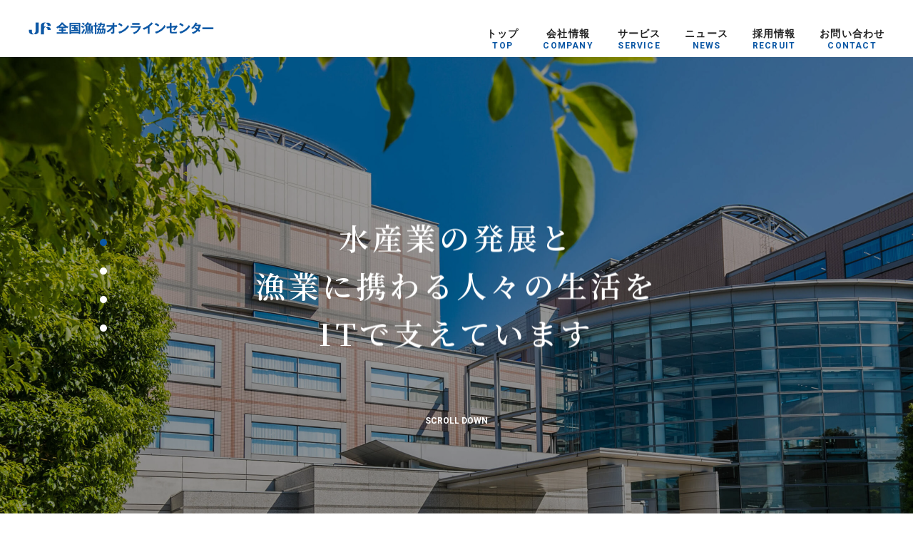

--- FILE ---
content_type: text/html; charset=UTF-8
request_url: https://jf-zenon.co.jp/
body_size: 22909
content:
<!DOCTYPE html><html lang="ja"><head><meta charset="UTF-8"><meta http-equiv="X-UA-Compatible" content="IE=edge,chrome=1"><meta http-equiv="imagetoolbar" content="no"><meta name="format-detection" content="telephone=no,address=no,email=no"><meta name="viewport" content="width=device-width,initial-scale=1.0"><link href="https://maxcdn.bootstrapcdn.com/font-awesome/4.7.0/css/font-awesome.min.css" rel="stylesheet" ><link href="https://fonts.googleapis.com/css?family=Roboto:300,400,500,700&display=swap" rel="stylesheet"><link href="https://fonts.googleapis.com/css?family=Khand:500,600&display=swap" rel="stylesheet"><link href="https://fonts.googleapis.com/css?family=Noto+Serif+JP:600&display=swap" rel="stylesheet"><link rel="stylesheet" href="https://cdn.jsdelivr.net/npm/yakuhanjp@3.2.0/dist/css/yakuhanjp.min.css"><link rel="stylesheet" href="https://jf-zenon.co.jp/wp-content/themes/full-recruit/style.css"><link rel="stylesheet" href="https://jf-zenon.co.jp/wp-content/themes/full-recruit/assets/css/swiper.css"><!--[if lt IE 9]><script src="https://cdnjs.cloudflare.com/ajax/libs/html5shiv/3.7.3/html5shiv.min.js"></script><script src="https://cdnjs.cloudflare.com/ajax/libs/respond.js/1.4.2/respond.min.js"></script><![endif]--><style type="text/css">a,body{margin:0;padding:0}body,html{width:100%;height:100%}a,a:hover{text-decoration:none}.cf:after,article,aside,details,figcaption,figure,footer,header,hgroup,hr,img,menu,nav,section{display:block}.hide-text,a,body,hr{padding:0}#bread_inner nav ul li a:hover,.bottom_txt a,.post_contents_wrap a:hover{text-decoration:underline}abbr,address,article,aside,audio,b,blockquote,body,canvas,caption,cite,code,dd,del,details,dfn,div,dl,dt,em,fieldset,figcaption,figure,footer,form,h1,h2,h3,h4,h5,h6,header,hgroup,html,i,iframe,img,ins,kbd,label,legend,li,mark,menu,nav,object,ol,p,pre,q,samp,section,small,span,strong,sub,summary,sup,table,tbody,td,tfoot,th,thead,time,tr,ul,var,video{background:none;border:0;font-size:100%;font-weight:400;margin:0;outline:0;padding:0;vertical-align:baseline}ul{list-style:none}blockquote,q{quotes:none}blockquote:after,blockquote:before,q:after,q:before{content:none}a{background:none;font-size:100%;vertical-align:baseline}del{text-decoration:line-through}abbr[title],dfn[title]{border-bottom:1px dotted;cursor:help}table{border-collapse:collapse;border-spacing:0}hr{-moz-border-bottom-colors:none;-moz-border-left-colors:none;-moz-border-right-colors:none;-moz-border-top-colors:none;border-color:#ccc -moz-use-text-color -moz-use-text-color;-o-border-image:none;border-image:none;border-right:0 none;border-style:solid none none;border-width:1px 0 0;height:1px;margin:1em 0}input,select{vertical-align:middle}input[type=button],input[type=submit]{border-radius:0;-webkit-appearance:none}address,em{font-style:normal}*,:after,:before{-webkit-box-sizing:border-box;-o-box-sizing:border-box;-ms-box-sizing:border-box;box-sizing:border-box}iframe,img{max-width:100%}img{width:100%;height:auto;line-height:1}.color-base01{color:#0b57a5}.color-base02{color:#bed6e0}.color-base03{color:#333}.bg-base01{background-color:#0b57a5}.bg-base02{background-color:#bed6e0}.bg-base03{background-color:#333}.color-black{color:#222}.color-white{color:#fff!important}a,body{color:#222}.bg-black{background-color:#222}.bg-white{background-color:#fff}.bg-grey{background-color:#eee}.bg-green{background-color:#b2e3e1}.bg-pink{background-color:#bed6e0}html{height:100vh;font-size:62.5%}body{background-color:#fff;font-size:14px;font-size:1.4rem;line-height:1.9;font-family:YakuHanJP,"游ゴシック体",YuGothic,"游ゴシック Medium","Yu Gothic Medium","游ゴシック","Yu Gothic","Hiragino Kaku Gothic ProN","Hiragino Kaku Gothic Pro",Meiryo,"メイリオ","ＭＳ ゴシック",Helvetica,sans-serif;height:100vh;-webkit-text-size-adjust:100%;-ms-text-size-adjust:100%;letter-spacing:.08em;-webkit-text-rendering:optimizeLegibility;text-rendering:optimizeLegibility;-webkit-font-smoothing:antialiased;-moz-osx-font-smoothing:grayscale}.font_roboto.fw100,.font_roboto.fw100 *,.font_roboto.fw400,.font_roboto.fw400 *,.font_roboto.fw500,.font_roboto.fw500 *,.font_roboto.fw700,.font_roboto.fw700 *{font-family:Roboto,sans-serif}::selection{background:#0b57a5;color:#fff}::-moz-selection{background:#0b57a5;color:#fff}::-webkit-selection{background:#0b57a5;color:#fff}a{-webkit-transition:all .3s;transition:all .3s;-webkit-backface-visibility:hidden;backface-visibility:hidden}.fademove,.fadeshow{-webkit-backface-visibility:hidden}a:hover{color:#0b57a5}.font_roboto.fw100,.font_roboto.fw100 *{font-weight:300}.font_roboto.fw400,.font_roboto.fw400 *{font-weight:400}.font_roboto.fw500,.font_roboto.fw500 *{font-weight:500}.font_roboto.fw700,.font_roboto.fw700 *{font-weight:700}.font_khand.fw500,.font_khand.fw500 *{font-weight:500;font-family:Khand,sans-serif}.font_khand.fw600,.font_khand.fw600 *{font-weight:600;font-family:Khand,sans-serif}.font_noto{font-family:'Noto Serif JP',游明朝,"Yu Mincho",YuMincho,"Hiragino Mincho ProN",HGS明朝E,メイリオ,Meiryo,serif}.cf:after{content:"";clear:both}.hide-text{overflow:hidden;position:absolute;height:1px;width:1px;clip:rect(1px 1px 1px 1px);clip:rect(1px,1px,1px,1px);-webkit-clip-path:inset(0 0 99.9% 99.9%);clip-path:inset(0 0 99.9% 99.9%);border:0}.pc_view{display:block!important}.sp_view{display:none!important}.pc_br br{display:block!important}.bold{font-weight:700!important}.button{position:relative;display:block;width:200px;height:40px;border:2px solid #0b57a5;line-height:36px;font-size:12px;font-size:1.2rem;text-align:center;-webkit-transition:all .4s;transition:all .4s;background-color:#0b57a5;color:#fff;letter-spacing:.2em}#header,.button::after{-webkit-transition:all .3s}.button.center{margin:0 auto}.button.mb20{margin-bottom:20px}.button.mt40{margin-top:40px}.button.mt20{margin-top:20px}.button.mt40c{margin:40px auto 0}.button::after{content:'';width:0;height:0;border-style:solid;border-width:4px 0 4px 7px;border-color:transparent transparent transparent #fff;position:absolute;right:19px;top:50%;margin-top:-4px;transition:all .3s}.button:hover{color:#0b57a5;background-color:#fff}.img_anime_left .bg,.img_anime_right .bg{display:block;z-index:10;background-color:#1886b8;width:100%;height:100%;top:0}.button:hover::after{border-color:transparent transparent transparent #0b57a5;right:14px}.fadecont{opacity:0}.fadeshow{opacity:1;backface-visibility:hidden}.fademove{opacity:0;-webkit-transition:1s;transition:1s;-webkit-transform:translate3d(0,40px,0);transform:translate3d(0,40px,0);backface-visibility:hidden}.fademove_blog,.fademoveleft{-webkit-backface-visibility:hidden}.fademove_blog{-webkit-transition:1s;transition:1s;-webkit-transform:translate3d(0,20px,0);transform:translate3d(0,20px,0);backface-visibility:hidden}.fademove40,.fademove60{-webkit-transform:rotateY(0)}.fademove40{opacity:0;-webkit-transition:.8s;transition:.8s;-webkit-transition-delay:.4s!important;transition-delay:.4s!important;transform:rotateY(0)}.fademove60,.fademove80{opacity:0;-webkit-transition:.8s}.fademove60{transition:.8s;-webkit-transition-delay:.6s!important;transition-delay:.6s!important;transform:rotateY(0)}.fademove80{transition:.8s;-webkit-transition-delay:.8s!important;transition-delay:.8s!important;-webkit-transform:rotateY(0);transform:rotateY(0)}.fademoveleft,.fademoveright{opacity:0;-webkit-transition:.8s}.fademoveleft{transition:.8s;-webkit-transform:translate3d(-20px,0,0);transform:translate3d(-20px,0,0);backface-visibility:hidden}.fademoveright{transition:.8s;-webkit-transform:translate3d(20px,0,0);transform:translate3d(20px,0,0);-webkit-backface-visibility:hidden;backface-visibility:hidden}.fademove_show{opacity:1;-webkit-transform:translate3d(0,0,0);transform:translate3d(0,0,0)}.fademove_show_rotate{opacity:1;-webkit-transform:rotateY(360deg);transform:rotateY(360deg)}.img_anime_left .image,.img_anime_right .image{opacity:0}.img_anime_left{width:100%;display:block;position:relative;overflow:hidden}.img_anime_left .bg{position:absolute;left:-100%}.img_anime_right{width:100%;display:block;position:relative;overflow:hidden}.img_anime_right .bg{position:absolute;right:-100%}#content,#wrapper{position:relative}.scene_bar_rotate{opacity:0;-webkit-transition:.8s;transition:.8s;-webkit-transform:rotate(0);-ms-transform:rotate(0);transform:rotate(0);-webkit-transition-delay:1s;transition-delay:1s}.scene_bar_show_rotate{opacity:1;-webkit-transform:rotate(40deg);-ms-transform:rotate(40deg);transform:rotate(40deg)}.js_split_txt .s_t{display:inline-block}.js_split_txt.fadetxt{visibility:hidden}.js_split_txt.fadetxt .s_t{-webkit-transition:all 1s;transition:all 1s;opacity:0}.js_split_txt.fadetxt.txt_show{visibility:visible}.js_split_txt.fadetxt.txt_show .s_t{opacity:1}.js_split_txt.fadetxt_up{visibility:hidden}.js_split_txt.fadetxt_up .s_t{-webkit-transition:all 1s;transition:all 1s;opacity:0;-webkit-transform:translateY(40px);-ms-transform:translateY(40px);transform:translateY(40px)}.js_split_txt.fadetxt_up.txt_show{visibility:visible}.js_split_txt.fadetxt_up.txt_show .s_t{-webkit-transform:translateY(0);-ms-transform:translateY(0);transform:translateY(0);opacity:1}.delay02{-webkit-transition-delay:.2s;transition-delay:.2s}.delay03{-webkit-transition-delay:.3s;transition-delay:.3s}.delay04{-webkit-transition-delay:.4s;transition-delay:.4s}.delay05{-webkit-transition-delay:.5s;transition-delay:.5s}#wrapper{width:100%;height:100%;min-height:100%}#header,#header .header_inner{width:100%;height:80px;overflow:hidden}#content{overflow:hidden;width:100%;margin:0 auto;padding:80px 0 0}iframe#mbYTP_bg_youtube{max-width:none!important}#header{margin:0;padding:0 40px;position:fixed;z-index:1000;transition:all .3s;top:0;left:0;background-color:#fff}#header.active #menu-trigger span,#menu-trigger span{background-color:#0b57a5}#header .header_inner{margin:0 auto;position:relative}#header .header_inner .header_logo{display:block;width:260px;height:60px;overflow:hidden;margin-top:10px;float:left;position:relative;z-index:10}#header .header_inner .header_logo a{display:block;-webkit-transition:all .3s;transition:all .3s;width:100%;height:100%;background-position:center center;background-repeat:no-repeat;background-size:100% auto}#header .header_inner .header_logo a:hover{opacity:.7}#header.active #menu-trigger span:nth-of-type(2),#nav_wrap{opacity:0}#header .header_inner .header_nav{position:relative;display:block;width:100%;height:80px;float:right;overflow:hidden;margin-left:-260px;padding-left:260px;font-size:0}#header .header_inner .header_nav .header_menu{color:#fff;position:absolute;bottom:0;right:0;display:inline-block;text-align:left}#header .header_inner .header_nav .header_menu li{display:inline-block;padding:7px 0 0}#header .header_inner .header_nav .header_menu li a{display:block;position:relative;padding:0 0 5px;color:#222;font-size:14px;font-size:1.4rem;line-height:1;margin-left:34px}#header .header_inner .header_nav .header_menu li a .jp{display:block;font-weight:700;text-align:center;margin-bottom:5px}#header .header_inner .header_nav .header_menu li a .en{display:block;font-size:12px;font-size:1.2rem;text-align:center;margin-bottom:5px;letter-spacing:.1em}#header .header_inner .header_nav .header_menu li a::after{content:'';position:absolute;left:0;bottom:0;width:100%;height:4px;-webkit-transform-origin:right top;-ms-transform-origin:right top;transform-origin:right top;-webkit-transform:scale(0,1);-ms-transform:scale(0,1);transform:scale(0,1);-webkit-transition:-webkit-transform .2s cubic-bezier(.47,0,.745,.715);transition:-webkit-transform .2s cubic-bezier(.47,0,.745,.715);transition:transform .2s cubic-bezier(.47,0,.745,.715);transition:transform .2s cubic-bezier(.47,0,.745,.715),-webkit-transform .2s cubic-bezier(.47,0,.745,.715)}#header .header_inner .header_nav .header_menu li a:hover{color:#222}#header .header_inner .header_nav .header_menu li a:hover::after{-webkit-transform-origin:left top;-ms-transform-origin:left top;transform-origin:left top;-webkit-transform:scale(1);-ms-transform:scale(1);transform:scale(1);background-color:#0b57a5}#menu-trigger,#menu-trigger span{display:inline-block;-webkit-transition:all .4s;transition:all .4s;-webkit-box-sizing:border-box;box-sizing:border-box}#menu-trigger{position:relative;width:40px;height:22px;float:right;margin-top:25px;display:none}#menu-trigger::after{content:'MENU';position:absolute;left:0;bottom:-23px;font-size:12px;font-size:1.2rem;color:#0b57a5;letter-spacing:.11em}#header.active #menu-trigger::after{color:#0b57a5}#menu-trigger span{position:absolute;left:0;width:100%;height:2px;border-radius:2px}#menu-trigger span:nth-of-type(1){top:0}#menu-trigger span:nth-of-type(2){top:10px}#menu-trigger span:nth-of-type(3){bottom:0}#nav_wrap,#nav_wrap::before{background-color:#fff;position:fixed;top:0;left:0;height:100%;width:100%}#header.active #menu-trigger span:nth-of-type(1){-webkit-transform:translateY(10px) rotate(-45deg);-ms-transform:translateY(10px) rotate(-45deg);transform:translateY(10px) rotate(-45deg)}#header.active #menu-trigger span:nth-of-type(3){-webkit-transform:translateY(-10px) rotate(45deg);-ms-transform:translateY(-10px) rotate(45deg);transform:translateY(-10px) rotate(45deg)}#nav_wrap{height:100vh;z-index:999;padding:0 50px;overflow:hidden;-webkit-transition:all .3s;transition:all .3s;display:none}#nav_wrap::before{background-size:100% auto;display:block;height:100vh;padding-bottom:108px;content:"";z-index:-1}.nav_wrap_inner{width:100%;height:100%;position:relative;overflow:hidden;padding:80px 0;text-align:center}.nav_wrap_inner ul{position:absolute;top:50%;left:50%;-webkit-transform:translate(-50%,-50%);-ms-transform:translate(-50%,-50%);transform:translate(-50%,-50%);overflow:hidden;z-index:10;width:100%}.nav_wrap_inner ul li{display:block;margin:0 auto;font-size:20px;font-size:2rem}.nav_wrap_inner ul li a{display:inline-block;color:#222;letter-spacing:.1em;line-height:2;position:relative;padding:0 20px;font-weight:700}.nav_wrap_inner ul li a::after{position:absolute;top:50%;left:0;content:'';width:0;height:2px;margin-top:-1px;background-color:#0b57a5;-webkit-transition:.3s;transition:.3s;display:block}#footer{margin:0;padding:40px 0 0;width:100%;height:auto;position:relative;text-align:left}#footer .footer_logo{width:100%;max-width:1180px;padding:0 10px;margin:0 auto 20px}#footer .footer_logo a{display:block;width:228px}#footer .footer_inner{margin:0 auto;width:100%;max-width:1180px;overflow:hidden;text-align:left}#footer .footer_inner dl{float:left;text-align:left;padding:0 10px;display:inline-block}#footer .footer_inner dl dt{font-size:14px;font-size:1.4rem;display:block;position:relative;padding-bottom:5px;margin-bottom:5px;color:#222}#footer .footer_inner dl dt::after{content:'';width:30px;height:1px;background-color:#222;position:absolute;bottom:0;left:0}#footer .footer_inner dl dd{font-size:14px;font-size:1.4rem;letter-spacing:.1em;color:#222}#footer .footer_inner dl dd .bold{font-weight:700}#footer .footer_inner dl.addr{color:#222;width:25%}#footer .footer_inner dl.addr dd{font-size:12px;font-size:1.2rem}#footer .footer_inner dl.addr dd a{color:#222;display:block}#footer .footer_inner dl.addr dd a:hover{text-decoration:underline;color:#0b57a5}#footer .footer_inner dl.nav{width:65%}#footer .footer_inner dl.nav dd ul{font-size:0}#footer .footer_inner dl.nav dd ul li{display:inline-block;padding-right:20px;margin-right:20px;position:relative;font-size:12px;font-size:1.2rem;margin-bottom:10px}#footer .footer_inner dl.nav dd ul li::after{content:'';display:block;width:1px;height:10px;background-color:#222;position:absolute;top:50%;right:0;margin-top:-5px}#footer .footer_inner dl.nav dd ul li:last-child{padding-right:0;margin-right:0}#footer .footer_inner dl.nav dd ul li:last-child::after{content:none}#footer_top_link .top_link a::after,.scroll_down .mouse::before,.sec_top_bg::before,.ttl_01 .en::after,.ttl_02 .en::after,.ttl_02 .en::before{content:''}#footer .footer_inner dl.nav dd ul li a{color:#222;line-height:1;font-weight:700}#footer .footer_inner dl.nav dd ul li a:hover{color:#0b57a5}#footer .footer_inner dl.link{width:35%}#footer .footer_inner dl.link dd ul{overflow:hidden}#footer .footer_inner dl.link dd ul li{width:50%;float:left}#footer .footer_inner dl.link dd ul li a{font-weight:700;color:#fff;font-size:12px;font-size:1.2rem}#footer .footer_inner dl.link dd ul li a:hover{color:#333}#footer .footer_inner dl.car{width:15%}#footer .footer_inner dl.car dd ul{overflow:hidden}#footer .footer_inner dl.car dd ul li span{font-weight:700;color:#fff}#footer .footer_inner dl.car dd ul li a{font-weight:700;color:#fff;font-size:12px;font-size:1.2rem}#footer .footer_inner dl.car dd ul li a:hover{color:#333}#footer .footer_copy{display:block;text-align:center;padding:16px 0 20px;width:100%;line-height:1;clear:both}#footer .footer_copy>small{font-size:12px;font-size:1.2rem;color:#bbb}#footer_top_link{width:100%;height:80px;overflow:hidden;padding:25px 0 0}#footer_top_link .top_link a{display:block;width:30px;height:30px;position:relative;border-top:1px solid #222;margin:0 auto}#footer_top_link .top_link a::after{display:block;width:22px;height:22px;border-top:1px solid #222;border-right:1px solid #222;position:absolute;top:18px;left:50%;margin-left:-11px;-webkit-transform:rotate(-45deg);-ms-transform:rotate(-45deg);transform:rotate(-45deg);-webkit-transform:all .4s;-moz-transform:all .4s;-webkit-transition:all .4s;transition:all .4s}.content_wrap,.content_wrap_inner{width:100%;height:auto;position:relative}#footer_top_link .top_link a:hover{border-top:1px solid #ccc}#footer_top_link .top_link a:hover::after{border-top:1px solid #ccc;border-right:1px solid #ccc}#footer_top_link .top_link a.btn_wh{border-top:1px solid #fff}#footer_top_link .top_link a.btn_wh::after{border-top:1px solid #fff;border-right:1px solid #fff}.content_wrap{margin:0 auto 120px;padding:0}.content_wrap.mb_0{margin:0 auto!important}.content_wrap.mt_120{margin:120px auto!important}.content_wrap.pt_40{padding-top:40px!important}.content_wrap_inner{margin:0 auto;padding:0 10px;max-width:1180px}.content_wrap_inner.w_1440{max-width:1440px;padding:0}.ttl_01{display:table;margin:0 auto 23px;text-align:center}.ttl_01.mb0{margin-bottom:0}.ttl_01 .en{font-size:32px;font-size:3.2rem;line-height:1;letter-spacing:.1em;position:relative;display:inline-block;padding:0 0 17px;margin:0 0 20px;color:#0b57a5}.ttl_01 .en::after{display:block;width:0;height:1px;background-color:#0b57a5;position:absolute;left:50%;bottom:0;margin-left:-25px;-webkit-transition:all .4s;transition:all .4s;-webkit-transition-delay:.6s;transition-delay:.6s}.ttl_02 .en,.ttl_02 .en span{letter-spacing:.1em;position:relative}.ttl_01 .en.color-white::after{background-color:#fff}.ttl_01.ttl_01_done .en::after{width:50px}.ttl_01 .jp{font-size:16px;font-size:1.6rem;font-weight:700;line-height:1;display:block;width:100%;max-width:290px;margin:0 auto}.ttl_01 .jp span,.ttl_02 .jp{font-size:16px;line-height:1;font-weight:700}.ttl_01 .jp span{font-size:1.6rem}.ttl_01.left{display:inline-block;margin:0 0 23px;text-align:left}.ttl_01.left .en::after{left:0;margin-left:0}.ttl_01.left .jp{margin:0}.ttl_02{width:100%;display:block;margin-bottom:38px;text-align:center}.ttl_02 .en{font-size:30px;font-size:3rem;line-height:1;display:inline-block;padding:0 25px;margin-bottom:13px}.ttl_02 .en span{font-size:30px;font-size:3rem;line-height:1;z-index:10}.ttl_02 .en::after,.ttl_02 .en::before{display:block;width:2px;height:38px;position:absolute;top:50%;background-color:#0b57a5;-webkit-transform:translateY(-50%) rotate(32deg);-ms-transform:translateY(-50%) rotate(32deg);transform:translateY(-50%) rotate(32deg)}.ttl_02 .en.color-white::after,.ttl_02 .en.color-white::before{background-color:#fff}.ttl_02 .en::before{left:0}.ttl_02 .en::after{right:0}.ttl_02 .jp{font-size:1.6rem;display:block;width:90%;max-width:290px;margin:0 auto;text-align:center}.ttl_02 .jp span{font-size:16px;font-size:1.6rem;font-weight:700;line-height:1}.ttl_02.left .en{margin:0 0 15px}.ttl_02.left .jp{margin:0}.scroll_down{position:absolute;bottom:0;left:50%;z-index:2;display:inline-block;-webkit-transform:translateX(-50%);-ms-transform:translateX(-50%);transform:translateX(-50%);opacity:0}.scroll_down_txt{display:block;color:#fff;letter-spacing:.3em;margin-bottom:13px}.scroll_down .mouse{position:relative;width:30px;height:50px;display:block;margin:0 auto;border:2px solid #fff;border-radius:50px;-webkit-box-sizing:border-box;box-sizing:border-box}.scroll_down .mouse::before{position:absolute;top:10px;left:50%;width:6px;height:6px;margin-left:-3px;background-color:#fff;border-radius:100%;-webkit-animation:sdb 2s infinite;animation:sdb 2s infinite;-webkit-box-sizing:border-box;box-sizing:border-box}.hero_wrap{width:100%;height:calc(100vh - 80px);position:relative;margin:0 auto 60px}.hero_wrap_inner{width:100%;height:100%;background-color:rgba(0,0,0,.4);position:absolute;top:0;left:0;z-index:100}.hero_wrap_inner .ttl{display:block;width:100%;position:absolute;top:50%;left:0;-webkit-transform:translateY(-50%);-ms-transform:translateY(-50%);transform:translateY(-50%);text-align:center}.hero_wrap_inner .ttl .line{display:block;font-size:42px;font-size:4.2rem;letter-spacing:.12em;line-height:1.6;font-weight:700}.hero_wrap .swiper-container{height:100%}.hero_wrap .swiper-container .swiper-pagination{z-index:110;top:50%;left:140px;bottom:inherit;width:10px;-webkit-transform:translateY(-50%);-ms-transform:translateY(-50%);transform:translateY(-50%)}.hero_wrap .swiper-container .swiper-pagination .swiper-pagination-bullet{width:10px;height:10px;opacity:1;background-color:#fff;display:block;margin:30px auto}.hero_wrap .hero_bg,.hero_wrap .hero_bg01,.hero_wrap .hero_bg02,.hero_wrap .hero_bg03,.hero_wrap .hero_bg04{height:100%;background-position:center center;background-repeat:no-repeat;background-size:cover;width:100%}.hero_wrap .swiper-container .swiper-pagination .swiper-pagination-bullet-active{background-color:#0b57a5}.hero_wrap .hero_bg01{background-image:url(../images/top/hero-bg01.jpg)}.hero_wrap .hero_bg02{background-image:url(../images/top/hero-bg02.jpg)}.hero_wrap .hero_bg03{background-image:url(../images/top/hero-bg03.jpg)}.hero_wrap .hero_bg04{background-image:url(../images/top/hero-bg04.jpg)}.scroll_bar_wrap{position:absolute;width:100%;height:145px;text-align:center;bottom:0;left:0;overflow:hidden}.scroll_bar_wrap span{display:inline-block;position:relative;font-size:12px;font-size:1.2rem;line-height:1;letter-spacing:0}.scroll_bar_wrap span .scroll_bar{display:inline-block;width:8px;height:80px;-webkit-transform:translate3d(0,0,0);transform:translate3d(0,0,0);-webkit-animation:scrollbar 3.5s infinite cubic-bezier(.8,0,.2,1);animation:scrollbar 3.5s infinite cubic-bezier(.8,0,.2,1);position:absolute;left:0;right:0;top:30px;margin:auto}.sec_top01 .img_bg,.sec_top02 .img_bg,.sec_top_bg{position:relative;background-position:center center;background-repeat:no-repeat;background-size:cover}.sec_top01{padding:60px 0}.sec_top01 .content_wrap_inner{display:-webkit-box;display:-ms-flexbox;display:flex}.sec_top01 .img{width:50%;height:570px}.sec_top01 .img_bg{display:block;width:100%;height:100%}.sec_top01 .txt{width:50%;padding:50px 60px;display:-webkit-box;display:-ms-flexbox;display:flex;-webkit-box-pack:start;-ms-flex-pack:start;justify-content:flex-start;-webkit-box-align:center;-ms-flex-align:center;align-items:center}.sec_top01 .txt_inner{width:100%;max-width:520px;padding:0 10px}.sec_top01 .txt_inner .desc{width:100%}.sec_top01 .txt_inner .desc .sub{display:block;font-weight:700;font-size:18px;font-size:1.8rem;margin-bottom:10px}.sec_top02 .content_wrap_inner{display:-webkit-box;display:-ms-flexbox;display:flex}.sec_top02 .content_wrap_inner.rev{-webkit-box-orient:horizontal;-webkit-box-direction:reverse;-ms-flex-direction:row-reverse;flex-direction:row-reverse}.sec_top02 .img{width:50%;height:600px}.sec_top02 .img_bg{display:block;width:100%;height:100%}.sec_top02 .txt{width:50%;padding:50px 60px;display:-webkit-box;display:-ms-flexbox;display:flex;-webkit-box-pack:end;-ms-flex-pack:end;justify-content:flex-end;-webkit-box-align:center;-ms-flex-align:center;align-items:center}.sec_top02 .txt.right{-webkit-box-pack:start;-ms-flex-pack:start;justify-content:flex-start}.sec_top02 .txt_inner{width:100%;max-width:520px;padding:0 10px}.sec_top02 .txt_inner .desc{width:100%;margin-bottom:40px}.sec_top_bg{width:100%;height:440px;background-attachment:fixed;background-image:url(../images/top/bg-01.jpg);margin-bottom:0}.sec_top_bg::before{display:block;width:100%;height:100%;position:absolute;top:0;left:0;z-index:10;background-color:rgba(0,0,0,.4)}.sec_top03{padding:0;margin:0 auto 120px}.sec_top03 .sec_top03_list{width:100%;max-width:1140px;margin:0 auto;display:-webkit-box;display:-ms-flexbox;display:flex;-webkit-box-pack:center;-ms-flex-pack:center;justify-content:center;-ms-flex-wrap:wrap;flex-wrap:wrap}.sec_top03 .sec_top03_list li{width:33.333333%;padding:0 30px;margin-top:60px;counter-increment:section}.sec_top03 .sec_top03_list li:nth-child(1){margin-top:0}.sec_top03 .sec_top03_list li .img{position:relative}.sec_top03 .sec_top03_list li .img img{position:relative;z-index:0}.sec_top03 .sec_top03_list li .img .num{display:inline-block;position:absolute;z-index:10;top:13px;left:20px;font-size:50px;font-size:5rem;line-height:1;letter-spacing:.04em}.sec_top03 .sec_top03_list li .img .num::before{content:counter(section,decimal-leading-zero)}.sec_top03 .sec_top03_list li .img .box{position:absolute;z-index:10;bottom:0;right:0;height:80px;width:90%;max-width:260px;font-weight:700;line-height:1.5;padding:10px 20px 0}.sec_top03 .sec_top03_list li .desc{font-size:18px;font-size:1.8rem;padding-top:10px;margin-bottom:40px}.sec_gallery_list{width:100%;max-width:1180px;margin:0 auto 40px;overflow:hidden}.sec_gallery_list li{width:25%;float:left;padding:10px}.sec_gallery_list .post,.sec_gallery_list .post .post-image figure .img,.sec_gallery_list .post .post-image::after{-webkit-transition:.3s ease-in-out;transition:.3s ease-in-out}.sec_gallery_list .post{display:block;color:#222;position:relative;overflow:hidden}.sec_gallery_list .post .post a{display:block}.sec_gallery_list .post .post-image{position:relative;text-align:center}.sec_gallery_list .post .post-image::after{position:absolute;top:10px;left:10px;z-index:2;content:'';width:90%;width:calc(100% - 20px);height:90%;height:calc(100% - 20px);background-color:rgba(253,177,30,.6);opacity:0}.sec_gallery_list .post .post-image figure{overflow:hidden;text-align:left}.sec_gallery_list .post .post-image figure .img{width:100%;height:0;padding-bottom:100%;-webkit-transform:scale(1);-ms-transform:scale(1);transform:scale(1);-webkit-backface-visibility:hidden;backface-visibility:hidden;background-position:center center;background-repeat:no-repeat;background-size:cover}.sec_gallery_list .post .post-image p{position:absolute;top:50%;left:50%;z-index:3;display:inline-block;color:#fff;font-size:16px;font-size:1.6rem;line-height:1;white-space:nowrap;opacity:0;-webkit-transform:translate(-50%,-50%);-ms-transform:translate(-50%,-50%);transform:translate(-50%,-50%);-webkit-transition:margin .3s 0,opacity .3s 0;transition:margin .3s 0,opacity .3s 0}.sec_gallery_list .post .post-data,.sec_top_news_list li a,.sec_top_news_list li a dl{display:block}.sec_gallery_list .post:hover .post-image figure .img{-webkit-transform:scale(1.1);-ms-transform:scale(1.1);transform:scale(1.1)}.sec_gallery_list .post:hover .post-image::after{opacity:1}.sec_gallery_list .post:hover .post-image p{margin-top:5px;opacity:1;-webkit-transition:margin .3s .3s,opacity .3s .3s;transition:margin .3s .3s,opacity .3s .3s;font-size:16px;font-size:1.6rem}.sec_gallery_list .post .post-data .post-data-date{color:#222;font-size:16px;font-size:1.6rem;line-height:1;margin-top:10px}.sec_gallery_list .post .post-data .ttl{color:#222}.sec_top_recruit{padding:60px 0}.sec_top_recruit .img{width:55.172414%;float:left;position:relative;z-index:0}.sec_top_recruit .txt{width:52.586207%;float:right;padding:60px;position:relative;margin-top:-43.103448%;z-index:10}.sec_top_recruit .txt_inner{width:100%;max-width:520px;padding:0 10px}.sec_top_recruit .txt_inner .desc{width:100%;margin-bottom:40px}.sec_top_news_list{width:100%;max-width:680px;margin:0 auto}.sec_top_news_list li{border-bottom:1px dashed #222;padding-bottom:15px;margin-bottom:15px}.sec_top_news_list li a dl{overflow:hidden}.sec_top_news_list li a dl dt{display:block;width:100%;float:left;padding:10px 0}.sec_top_news_list li a dl dt .date{display:inline-block;color:#222;font-size:14px;font-size:1.4rem;margin-right:20px}.sec_top_news_list li a dl dt .cat{display:inline-block;font-size:12px;font-size:1.2rem;font-weight:700;background-color:#0b57a5;color:#fff;padding:0 10px}.sec_top_news_list li a dl dd{width:100%;float:right;color:#222;position:relative;padding-right:40px}.sec_top_news_list li a dl dd.excel::after,.sec_top_news_list li a dl dd.pdf::after,.sec_top_news_list li a dl dd.word::after{font-family:"Font Awesome 5 Free";position:absolute;right:20px;top:-15px;font-weight:700}.sec_top_news_list li a dl dd.pdf::after{content:"\f1c1";font-size:30px;font-size:3rem;color:#fe0000}.sec_top_news_list li a dl dd.excel::after{content:"\f1c3";font-size:30px;font-size:3rem;color:#217346}.sec_top_news_list li a dl dd.word::after{content:"\f1c2";font-size:30px;font-size:3rem;color:#2B579A}.sec_top_news_list li a:hover dl dd{color:#0b57a5}.sec_top_news_list.yotei{max-width:650px}.sec_top_news_list.yotei a{display:block;margin:0 auto;max-width:550px;color:#222}#bread_inner nav ul li a,.sec_top_news_list.yotei a:hover{color:#0b57a5}#bread{width:100%;height:120px;overflow:hidden}#bread.h_a{height:auto}#bread_inner{width:100%;max-width:1180px;margin:0 auto;padding:2px 10px 0;position:relative;overflow:hidden}#bread_inner nav{float:left;margin-top:0}#bread_inner nav ul{width:100%;padding:0;overflow:hidden;font-size:12px;font-size:1.2rem;letter-spacing:.1em}#bread_inner nav ul li{display:inline-block;color:#0b57a5}#hero_wrap_bottom{margin:0;padding:0;width:100%;height:260px;position:relative}#hero_wrap_bottom .hero_wrap_bottom_inner{margin:0;width:100%;height:260px;position:relative;background-position:center center;background-repeat:no-repeat;background-size:cover}#hero_wrap_bottom .hero_wrap_bottom_inner.bg_hero_works{background-image:url(../images/work/img-bg.jpg)}#hero_wrap_bottom .hero_wrap_bottom_inner.bg_hero_interview{background-image:url(../images/interview01/img-bg.jpg)}#hero_wrap_bottom .hero_wrap_bottom_inner.bg_hero_recruit{background-image:url(../images/recruit/img-bg.jpg)}#hero_wrap_bottom .hero_wrap_bottom_inner.bg_hero_company{background-image:url(../images/company/img-bg.jpg)}#hero_wrap_bottom .hero_wrap_bottom_inner.bg_hero_contact{background-image:url(../images/contact/img-bg.jpg)}#hero_wrap_bottom .hero_wrap_bottom_inner.bg_hero_service{background-image:url(../images/service/img-bg.jpg)}#hero_wrap_bottom .hero_wrap_bottom_inner.bg_hero_about{background-image:url(../images/about/img-bg.jpg)}#hero_wrap_bottom .hero_wrap_bottom_inner.bg_hero_ga{background-image:url(../images/gallery/img-bg.jpg)}#hero_wrap_bottom .hero_wrap_bottom_inner.bg_hero_news{background-image:url(../images/news/img-bg.jpg)}#hero_wrap_bottom .hero_wrap_bottom_inner .hero_wrap_bottom_bg{margin:0;padding:0;width:100%;height:100%;position:relative;background-color:rgba(0,0,0,.3)}#hero_wrap_bottom .hero_wrap_bottom_inner .hero_wrap_bottom_bg .bottom_ttl_wrap{width:100%;text-align:center;position:absolute;left:0;bottom:50%;-webkit-transform:translateY(50%);-ms-transform:translateY(50%);transform:translateY(50%)}#hero_wrap_bottom .hero_wrap_bottom_inner .hero_wrap_bottom_bg .bottom_ttl_wrap .bottom_ttl{display:inline-block;position:relative;text-align:center;font-size:28px;font-size:2.8rem;letter-spacing:.3em;color:#fff}#hero_wrap_bottom .hero_wrap_bottom_inner .hero_wrap_bottom_bg .bottom_ttl_wrap .bottom_ttl .ttl_txt{display:block}#hero_wrap_bottom .hero_wrap_bottom_inner .hero_wrap_bottom_bg .bottom_ttl_wrap .bottom_ttl .scene_bar{width:2px;height:64px;position:absolute;top:0;left:0;right:0;bottom:0;margin:auto;display:inline-block}#hero_wrap_bottom .hero_wrap_bottom_inner .hero_wrap_bottom_bg .bottom_ttl_wrap .bottom_ttl .scene_bar::after,#hero_wrap_bottom .hero_wrap_bottom_inner .hero_wrap_bottom_bg .bottom_ttl_wrap .bottom_ttl .scene_bar::before{content:'';width:2px;height:64px;position:absolute;display:inline-block;background-color:#222}#hero_wrap_bottom .hero_wrap_bottom_inner .hero_wrap_bottom_bg .bottom_ttl_wrap .bottom_ttl .scene_bar::before{top:-64px;left:50%;margin-left:-1px}#hero_wrap_bottom .hero_wrap_bottom_inner .hero_wrap_bottom_bg .bottom_ttl_wrap .bottom_ttl .scene_bar::after{bottom:-64px;left:50%;margin-left:-1px}.bottom_top01 .img{width:50%;float:left}.bottom_top01 .txt{width:50%;position:absolute;right:0;top:50%;-webkit-transform:translateY(-50%);-ms-transform:translateY(-50%);transform:translateY(-50%);padding-left:60px}.bottom_top01 .txt_inner{display:block;width:100%;position:relative}.bottom_top01 .txt_inner .desc01{display:block;font-size:14px;font-size:1.4rem;font-weight:700}.bottom_top01 .txt_inner .desc02{font-size:22px;font-size:2.2rem}.bottom_top02{display:-webkit-box;display:-ms-flexbox;display:flex}.bottom_top02 .img{width:50%;height:500px;background-position:center top;background-repeat:no-repeat;background-size:cover}#load_sec .load_logo,.bottom_recruit01 .img,.cross_single{background-position:center center;background-repeat:no-repeat}.bottom_top02 .txt{width:50%;text-align:left;display:-webkit-box;display:-ms-flexbox;display:flex;-webkit-box-pack:start;-ms-flex-pack:start;justify-content:flex-start;-webkit-box-align:center;-ms-flex-align:center;align-items:center;padding:20px}.bottom_top02 .txt .txt_inner{width:100%;max-width:560px;padding-left:40px}.bottom_top02 .txt .txt_inner .ttl{display:block;font-size:18px;font-size:1.8rem;font-weight:700;margin-bottom:10px}.bottom_top02 .txt .txt_inner p .right{display:block;text-align:right}.bottom_top02 .txt.right{float:right;padding-left:60px}.bottom_cont01 .img_txt_wrap{width:100%;margin:0;padding:40px 0}.bottom_cont01 .img_txt{width:100%;display:-webkit-box;display:-ms-flexbox;display:flex;-webkit-box-align:center;-ms-flex-align:center;align-items:center;-webkit-box-pack:justify;-ms-flex-pack:justify;justify-content:space-between;-ms-flex-wrap:wrap;flex-wrap:wrap}.bottom_cont01 .img_txt .img{width:50%}.bottom_cont01 .img_txt .img.left{-webkit-box-ordinal-group:2;-ms-flex-order:1;order:1}.bottom_cont01 .img_txt .img.right{-webkit-box-ordinal-group:3;-ms-flex-order:2;order:2}.bottom_cont01 .img_txt .txt{width:50%;text-align:left}.bottom_cont01 .img_txt .txt .txt_inner{width:100%;max-width:530px}.bottom_cont01 .img_txt .txt .txt_inner .ttl{display:block;font-size:18px;font-size:1.8rem;font-weight:700;margin-bottom:10px}.bottom_cont01 .img_txt .txt.left{-webkit-box-ordinal-group:2;-ms-flex-order:1;order:1;padding-right:60px}.bottom_cont01 .img_txt .txt.left .txt_inner{float:right}.bottom_cont01 .img_txt .txt.right{-webkit-box-ordinal-group:3;-ms-flex-order:2;order:2;padding-left:60px}.bottom_recruit_list{width:100%}.bottom_recruit_list li{margin-top:60px}.bottom_recruit_list li:first-child{margin-top:0}.bottom_recruit01 .img{width:100%;height:340px;position:relative;background-size:cover;background-image:url(../images/recruit/bg-recruit.jpg);margin:0 auto 30px}.bottom_recruit01 .img_inner{width:100%;height:100%;background-color:rgba(0,0,0,.4);position:relative}.bottom_recruit01 .img_inner .ttl{display:inline-block;position:absolute;top:50%;left:50%;-webkit-transform:translate(-50%,-50%);-ms-transform:translate(-50%,-50%);transform:translate(-50%,-50%);text-align:center}.bottom_recruit01 .img_inner .ttl .en{display:block;font-size:28px;font-size:2.8rem;letter-spacing:.1em}.bottom_recruit01 .img_inner .ttl .jp{display:block;font-size:16px;font-size:1.6rem;font-weight:700;line-height:1}.bottom_recruit01 .txt{position:relative;width:100%;max-width:1000px;margin:0 auto;padding:14px 0}.bottom_recruit01 .txt::before{content:'';width:1px;height:100%;display:block;background-color:#0b57a5;position:absolute;top:0;left:110px;z-index:10}.bottom_recruit01 .txt .dl_rec{width:100%;overflow:hidden}.bottom_recruit01 .txt .dl_rec dt{display:block;width:110px;float:left;font-weight:700}.bottom_recruit01 .txt .dl_rec dd{display:block;width:calc(100% - 110px);float:right;padding:0 40px}.nagare_wrap .content_wrap_inner{max-width:1230px;padding:0}.nagare_wrap .content_wrap_inner .ttl{display:block;width:calc(100% - 70px);overflow:hidden;position:relative;margin:0 auto}.nagare_wrap .content_wrap_inner .ttl::after{content:'';display:block;width:100%;height:2px;background-color:#0b57a5;position:absolute;left:0;top:50%;margin-top:-1px}.nagare_wrap .content_wrap_inner .ttl span{position:relative;z-index:10;display:block;width:170px;height:36px;line-height:36px;color:#fff;font-weight:700;text-align:center;font-size:16px;font-size:1.6rem;background-color:#0b57a5}.nagare_wrap .content_wrap_inner .list{width:100%;overflow:hidden}.nagare_wrap .content_wrap_inner .list li{width:33.333333%;float:left;padding:0 35px;text-align:center;margin-top:40px;position:relative}.nagare_wrap .content_wrap_inner .list li .img{display:block;margin-bottom:14px;position:relative}.nagare_wrap .content_wrap_inner .list li .img::after{content:'';display:block;width:24px;height:24px;border-bottom:2px solid #0b57a5;border-right:2px solid #0b57a5;-webkit-transform:rotate(-45deg);-ms-transform:rotate(-45deg);transform:rotate(-45deg);position:absolute;right:-40px;top:50%;margin-top:-12px}.nagare_wrap .content_wrap_inner .list li:nth-child(3) .img::after,.nagare_wrap .content_wrap_inner .list li:nth-child(6) .img::after{content:none;display:none}#side .side_posts h3::after,.blog_wrap_list .post .post-image::after,.cross_single::before,.recruit_button .circle::after,.side_cat li a::after{content:''}.nagare_wrap .content_wrap_inner .list li span{display:block;line-height:1;color:#0b57a5;font-weight:700;text-align:center;font-size:20px;font-size:2rem;letter-spacing:.08em;margin-bottom:10px}.nagare_wrap .content_wrap_inner .list li p{font-size:14px;font-size:1.4rem}.bottom_recruit_form{max-width:1020px;margin:0 auto}.bottom_recruit_form dl{width:100%;overflow:hidden;margin-bottom:20px}.bottom_recruit_form dl.last{margin-bottom:70px}.bottom_recruit_form dl dt{display:block;width:150px;float:left;font-weight:700}.bottom_recruit_form dl dt span{color:red;display:inline-block;margin-left:10px;font-size:11px;font-size:1.1rem}.bottom_recruit_form dl dd{display:block;width:700px;float:left;font-weight:700}.bottom_recruit_form dl dd .error_blank{color:#fc0202}.bottom_recruit_form dl dd span.wpcf7-list-item{display:inline-block!important;margin:0!important}.bottom_recruit_form dl dd span.wpcf7-list-item-label{font-weight:700}.bottom_recruit_form p{text-align:center}.bottom_recruit_form .recruit_form input,.bottom_recruit_form .recruit_form textarea{width:100%;border-radius:3px;font-size:14px;font-size:1.4rem;-webkit-appearance:none}.bottom_recruit_form .recruit_form input{max-width:700px!important;border-top:1px solid #f3f3f3;border-left:1px solid #f3f3f3;border-right:1px solid #f3f3f3;border-bottom:1px solid #f3f3f3;background-color:#f3f3f3;min-height:30px}.bottom_recruit_form .recruit_form.check input{width:auto}.bottom_recruit_form .recruit_form.check label span{display:inline-block;margin-right:15px;margin-left:3px}.bottom_recruit_form .recruit_form.yubin_wrap dd .your-yubin{display:inline-block!important;width:220px;margin-left:10px}.bottom_recruit_form .recruit_form.age_wrap dd .your-age{display:inline-block!important;width:100px;margin-right:10px}.bottom_recruit_form .recruit_form textarea{max-width:700px!important;min-height:300px!important;border:1px solid #f3f3f3;background-color:#f3f3f3}.bottom_recruit_form #form_submit input{color:#fff;width:180px;height:36px!important;line-height:34px;background-color:#0b57a5!important;border:1px solid #0b57a5;font-size:12px;font-size:1.2rem;letter-spacing:.2em;-webkit-box-sizing:border-box;box-sizing:border-box;-webkit-transition:all .4s;-moz-transform:all .4s;transition:all .4s;display:inline-block;text-align:center;text-decoration:none;outline:0;position:relative;cursor:pointer;padding:0!important}.bottom_recruit_form #form_submit input:hover{background-color:#fff!important;color:#0b57a5!important}.bottom_list{padding:80px 0 50px}.bottom_list.ttl_bt{padding:0 0 50px}.bottom_list ul{width:100%;max-width:1180px;display:-webkit-box;display:-ms-flexbox;display:flex;-ms-flex-wrap:wrap;flex-wrap:wrap}.bottom_list ul li{width:25%;padding:0 10px;margin-bottom:30px}.bottom_list ul li p{text-align:center;font-size:14px;font-size:1.4rem;padding-top:10px}.bottom_list ul li p .sub{display:block;font-weight:700;padding-bottom:5px}.company_list{width:100%;max-width:800px;margin:0 auto}.company_list li{overflow:hidden;border-bottom:1px dotted #222}.company_list li.border_none{border-bottom:none}.company_list li dl{overflow:hidden}.company_list li dl dt{display:block;width:160px;text-align:left;float:left;padding:3px 0 3px 20px;font-weight:700}.company_list li dl dt span{font-size:12px;font-size:1.2rem;font-weight:700;line-height:1}.company_list li dl dd{display:block;width:calc(100% - 160px);float:right;text-align:left;padding:3px 10px 3px 40px;overflow:hidden}.company_list li dl dd .w_50{display:block;width:50%;float:left}.company_addr dl{width:100%;margin:0 auto 40px;text-align:center}.company_addr dl dt{display:block;font-size:16px;font-size:1.6rem;font-weight:700}.company_addr dl dd{display:block}#map{width:100%;height:360px}.bottom_single .img{width:100%;max-width:1160px;margin:0 auto 30px}.bottom_single .txt{width:100%;max-width:740px;margin:30px auto 40px}.bottom_single .txt .sub{display:block;font-size:18px;font-size:1.8rem;text-align:center;margin:0 auto 20px;font-weight:700}.bottom_single .txt .desc{width:100%;margin:0 auto;text-align:center}.bottom_single .txt .desc.left{text-align:left}.bottom_single .recruit_navi_link{width:100%;display:-webkit-box;display:-ms-flexbox;display:flex;-webkit-box-pack:center;-ms-flex-pack:center;justify-content:center;-webkit-box-align:center;-ms-flex-align:center;align-items:center;-ms-flex-wrap:wrap;flex-wrap:wrap;padding:40px 0 0}.bottom_single .recruit_navi_link .button{margin:20px 10px 0}.cross_single{width:100%;max-width:1160px;margin:0 auto;min-height:430px;position:relative;background-size:cover;display:-webkit-box;display:-ms-flexbox;display:flex;-webkit-box-pack:center;-ms-flex-pack:center;justify-content:center;-webkit-box-align:center;-ms-flex-align:center;align-items:center;padding:20px 10px}.cross_single::before{display:block;position:absolute;top:auto;left:auto;right:auto;bottom:auto;width:100%;height:100%;background-color:rgba(0,0,0,.4);z-index:0}.cross_single_inner{position:relative;z-index:10}.cross_single_inner .txt{font-size:22px;font-size:2.2rem;font-weight:700;margin-bottom:40px;max-width:460px;text-align:center}.gallery_wrap .content_wrap_inner{padding:0}.gallery_wrap .content_wrap_inner ul{width:100%}.gallery_wrap .content_wrap_inner ul li{width:33.333333%;float:left;padding:0 10px;margin-top:20px;position:relative;z-index:0}.gallery_wrap .content_wrap_inner ul li img{-webkit-transform:scale(1);-ms-transform:scale(1);transform:scale(1);-webkit-transition:-webkit-transform .4s;transition:-webkit-transform .4s;transition:transform .4s;transition:transform .4s,-webkit-transform .4s}.gallery_wrap .content_wrap_inner ul li:hover{z-index:10}.recruit_lndex{width:96%;max-width:1160px;margin:0 auto 80px;-webkit-box-shadow:0 0 18px 10px rgba(0,0,0,.05);box-shadow:0 0 18px 10px rgba(0,0,0,.05);padding:70px 10px 60px}.recruit_lndex_list{padding:10px 0 0}.recruit_lndex_list li{overflow:hidden;margin-bottom:20px}.recruit_list{width:100%;max-width:1040px;margin:0 auto 90px}.recruit_list li{overflow:hidden;border-bottom:1px dashed #222}.recruit_list li:last-child{border-bottom:none}.recruit_list li dl{width:100%;max-width:950px;overflow:hidden;margin:0 auto}.recruit_list li dl dt{display:block;width:150px;text-align:left;float:left;padding:8px 0;font-weight:700}.recruit_list li dl dt span{font-size:12px;font-size:1.2rem;font-weight:700;line-height:1}.recruit_list li dl dd{display:block;width:calc(100% - 150px);float:right;text-align:left;padding:8px 0;overflow:hidden}.recruit_list li dl dd .w_50{display:block;width:50%;float:left}.recruit_button{display:block;width:100%;max-width:1040px;margin:0 auto;background-color:#eee;text-align:center;font-size:18px;font-size:1.8rem;font-weight:700;letter-spacing:.2em;border-radius:8px;position:relative;color:#999;padding:37px 90px}.recruit_button:hover{background-color:#0b57a5;color:#fff}.recruit_button .circle{display:block;width:50px;height:50px;border-radius:100%;background-color:#fff;position:absolute;right:40px;top:50%;margin-top:-25px}.recruit_button .circle::after{width:0;height:0;border-style:solid;border-width:5px 0 5px 10px;border-color:transparent transparent transparent #999;position:absolute;top:50%;left:50%;margin-top:-5px;margin-left:-5px}#load_sec{width:100%;height:100%;height:100vh;position:fixed;z-index:10000}#load_sec .load_logo{width:190px;height:28px;position:absolute;z-index:1500;top:50%;left:50%;-webkit-transform:translate(-50%,-50%);-ms-transform:translate(-50%,-50%);transform:translate(-50%,-50%);background-size:100% auto;background-image:url(../images/common/logo.png);opacity:0}#load_sec .load_img_inner,.blog_wrap_list .post .post-image figure .img{background-position:center center;background-repeat:no-repeat;background-size:cover}#load_sec .ye_bg{width:100%;height:100%;position:absolute;top:0;left:0;z-index:1200}#load_sec .ye_bg .bar{width:100%;height:20%;display:block;background-color:#0b57a5;position:absolute;left:0;-webkit-transform:translateX(-100%);-ms-transform:translateX(-100%);transform:translateX(-100%)}#load_sec .load_img,#load_sec .wh_bg .bar{position:absolute;left:0;background-color:#fff;width:100%}#load_sec .ye_bg .bar.ye_00{top:0}#load_sec .ye_bg .bar.ye_01{top:20%}#load_sec .ye_bg .bar.ye_02{top:40%}#load_sec .ye_bg .bar.ye_03{top:60%}#load_sec .ye_bg .bar.ye_04{top:80%}#load_sec .wh_bg{width:100%;height:100%;position:absolute;top:0;left:0;z-index:1000}#load_sec .wh_bg .bar{height:20%;display:block;z-index:1000}#load_sec .wh_bg .bar.wh_00{top:0}#load_sec .wh_bg .bar.wh_01{top:20%}#load_sec .wh_bg .bar.wh_02{top:40%}#load_sec .wh_bg .bar.wh_03{top:60%}#load_sec .wh_bg .bar.wh_04{top:80%}#load_sec .load_img{height:100%;z-index:0;top:0}#load_sec .load_img_inner{width:100%;height:100%;position:relative;background-image:url(../images/top/sample02.jpg)}#main{float:left;width:100%;margin:0 -296px 0 0;padding:0 296px 0 0}#side{float:right;width:296px;padding:0 10px 0 40px}.blog_wrap,.blog_wrap_list{width:100%;overflow:hidden}.blog_wrap{max-width:1080px;margin:50px auto 55px;padding:0}.blog_wrap_list{max-width:1180px;margin:0 auto 40px}.blog_wrap_list li{width:33.333333%;float:left;padding:10px}.blog_wrap_list .post,.blog_wrap_list .post .post-image figure .img,.blog_wrap_list .post .post-image::after{-webkit-transition:.3s ease-in-out;transition:.3s ease-in-out}.blog_wrap_list .post{display:block;color:#222;position:relative;overflow:hidden}.blog_wrap_list .post .post a{display:block}.blog_wrap_list .post .post-image{position:relative;text-align:center}.blog_wrap_list .post .post-image::after{position:absolute;top:10px;left:10px;z-index:2;width:90%;width:calc(100% - 20px);height:90%;height:calc(100% - 20px);background-color:rgba(253,177,30,.6);opacity:0}.blog_wrap_list .post .post-image figure{overflow:hidden;text-align:left}.blog_wrap_list .post .post-image figure .img{width:100%;height:0;padding-bottom:100%;-webkit-transform:scale(1);-ms-transform:scale(1);transform:scale(1);-webkit-backface-visibility:hidden;backface-visibility:hidden}.blog_wrap_list .post .post-image p{position:absolute;top:50%;left:50%;z-index:3;display:inline-block;color:#fff;font-size:16px;font-size:1.6rem;line-height:1;white-space:nowrap;opacity:0;-webkit-transform:translate(-50%,-50%);-ms-transform:translate(-50%,-50%);transform:translate(-50%,-50%);-webkit-transition:margin .3s 0,opacity .3s 0;transition:margin .3s 0,opacity .3s 0}.blog_wrap_list .post:hover .post-image figure .img{-webkit-transform:scale(1.1);-ms-transform:scale(1.1);transform:scale(1.1)}.blog_wrap_list .post:hover .post-image::after{opacity:1}.blog_wrap_list .post:hover .post-image p{margin-top:5px;opacity:1;-webkit-transition:margin .3s .3s,opacity .3s .3s;transition:margin .3s .3s,opacity .3s .3s;font-size:16px;font-size:1.6rem}.blog_wrap_list .post .post-data{display:block}.blog_wrap_list .post .post-data .post-data-date{color:#222;font-size:16px;font-size:1.6rem;line-height:1;margin-top:10px}.blog_wrap_list .post .post-data .ttl{color:#222}#side .side_posts{position:relative;padding:0;margin-bottom:50px;color:#222}#side .side_posts h3{width:100%;margin:0 auto 20px;padding:0 0 13px;position:relative;text-align:left}#side .side_posts h3::after{position:absolute;width:40px;height:1px;background-color:#222;bottom:0;left:0}#side .side_posts h3 .side_title_en{display:block;line-height:1;font-size:18px;font-size:1.8rem;margin-bottom:9px}#side .side_posts h3 .side_title_jp{display:block;line-height:1;font-size:12px;font-size:1.2rem}.side_cat li,.side_cat li a{width:100%;line-height:40px}.side_cat{width:100%;position:relative}.side_cat li{height:41px;border-bottom:1px dotted #222;font-size:14px;font-size:1.4rem}.side_cat li:first-child{height:42px;border-top:1px dotted #222}.side_cat li a{display:block;position:relative;text-align:left;padding-left:5px;font-size:14px;font-size:1.4rem;-webkit-transform:all .4s;-moz-transform:all .4s;-webkit-transition:all .4s;transition:all .4s;color:#222}.side_cat li a::after{width:7px;height:7px;border-bottom:2px solid #222;border-left:2px solid #222;position:absolute;right:10px;top:50%;-webkit-transform:rotate(-135deg);-ms-transform:rotate(-135deg);transform:rotate(-135deg);margin-top:-4px;-webkit-transform:all .2s;-moz-transform:all .2s;-webkit-transition:all .2s;transition:all .2s}.side_cat li a:hover{background-color:#f7f7f7;color:#222}.side_cat li a:hover::after{right:7px}.post-nav{width:100%;max-width:908px;padding:0 10px;margin:0 auto 140px}.wp-pagenavi{width:100%;position:relative;text-align:center;border-bottom:1px solid #9a9a9a;padding-bottom:1px;overflow:hidden;font-size:0}.wp-pagenavi .nextpostslink,.wp-pagenavi .previouspostslink{display:inline-block;line-height:32px;height:33px;margin:0;color:#9a9a9a;font-size:14px;font-size:1.4rem}.post_single .post_header,.post_single .post_header .post_data{margin-bottom:20px;width:100%;position:relative;overflow:hidden}.wp-pagenavi a{color:#9a9a9a}.wp-pagenavi a,.wp-pagenavi span{line-height:32px;height:33px;min-width:55px;text-align:center;display:inline-block;font-size:14px;font-size:1.4rem;bottom:-1px;position:relative}.wp-pagenavi .current,.wp-pagenavi a:hover{position:relative;border-bottom:1px solid #222;color:#222;-webkit-transform:all .4s;-moz-transform:all .4s;-webkit-transition:all .4s;transition:all .4s}.wp-pagenavi .nextpostslink:hover,.wp-pagenavi .previouspostslink:hover{border-bottom:none}.post_single{width:100%;float:left;padding:0 10px;overflow:hidden;text-align:left}.post_single .post_header{display:block}.post_single .post_header .post_data_date{display:inline-block;font-size:14px;font-size:1.4rem}.post_single .post_header .post_data{display:block;font-size:0}.post_single .post_header .post_data li{display:inline-block;margin-right:20px;line-height:25px}.post_single .post_header .post_data .post_data_cat{font-size:12px;font-size:1.2rem;background-color:#eaeaea;padding:0 17px}.post_single .post_header .post_data .post_data_auth{font-size:12px;font-size:1.2rem}.post_single .post_header .post_data .post_data_date{font-size:14px;font-size:1.4rem}.post_single .post_header h1{display:block;font-size:22px;font-size:2.2rem;font-weight:700;letter-spacing:.05em;margin-bottom:10px}.post_contents_wrap{display:block;width:100%;position:relative;overflow:hidden;margin-bottom:100px}.post_contents_wrap p{font-size:16px;font-size:1.6rem;margin-bottom:20px}.post_contents_wrap pre{font-size:16px;font-size:1.6rem;margin-bottom:20px;white-space:normal!important}.post_contents_wrap p strong{font-weight:700}.post_contents_wrap h2,.post_contents_wrap h3,.post_contents_wrap h4,.post_contents_wrap h5{display:block;font-size:20px;font-size:2rem;font-weight:700;width:100%;margin:63px 0 20px}.post_contents_wrap h2{border-left:5px solid #222;padding:0 15px}.post_contents_wrap h3{background-color:#eaeaea;padding:0 20px;border-radius:3px}.post_contents_wrap h4{border-bottom:1px solid #222}.post_contents_wrap img{width:auto}.post_contents_wrap a{color:#0092f4}.post_contents_wrap a:hover{color:#1a0dab}.post_contents_wrap video{display:block;margin:0 auto;max-width:100%;height:auto}.post_contents_wrap .youtube_wp{position:relative;padding-bottom:56.25%;height:0;overflow:hidden;max-width:100%;margin:0 auto 20px}.post_contents_wrap .youtube_wp iframe{position:absolute;top:0;left:0;width:100%;height:100%}.single-nav{width:100%;display:block;margin:0 auto 140px;padding:23px 0 0;overflow:hidden}.single-nav a:hover{color:#e5c687}.single-nav .prev{display:block;float:left}.single-nav .next{display:block;float:right}.marumi_01 .marumi_01_inner{width:100%;margin:0 auto}.marumi_01 .ttl{display:block;font-size:18px;font-size:1.8rem;font-weight:700;letter-spacing:.08em;border-bottom:1px solid #0b57a5;max-width:560px;padding-bottom:5px;color:#0b57a5}.marumi_01 .txt{width:50%;max-width:560px;float:left;padding-top:5px}.marumi_01 .txt p{margin-bottom:70px}.marumi_01 .txt img{width:100%;max-width:264px;margin:0 auto}.marumi_01 .img{width:50%;float:right}.marumi_02 .marumi_02_inner{width:100%;margin:0 auto}.marumi_02 .marumi_02_inner .left{width:50%;float:left;padding:0 10px}.marumi_02 .marumi_02_inner .left img{max-width:390px;margin:0 auto}.marumi_02 .marumi_02_inner .right{width:50%;float:right;padding:0 10px}.marumi_02 .marumi_02_inner .right_inner{max-width:495px;float:right}.marumi_02 .marumi_02_inner .right_inner img{max-width:440px;margin-bottom:30px}.marumi_02 .marumi_02_inner .right_inner p{font-size:12px;font-size:1.2rem}.marumi_table_wrap{width:100%;margin-bottom:55px}.marumi_table_wrap .marumi_table{width:100%;max-width:1130px;margin:0 auto;min-width:750px}.marumi_table_wrap .marumi_table td,.marumi_table_wrap .marumi_table th{width:calc(100% / 9);vertical-align:middle;border-bottom:4px solid #fff;border-right:4px solid #fff}.marumi_table_wrap .marumi_table caption{text-align:left;padding-bottom:10px}.marumi_table_wrap .marumi_table caption strong{text-align:left;font-size:16px;font-size:1.6rem;font-weight:700;color:#0b57a5}.marumi_table_wrap .marumi_table th{background-color:#0b57a5;color:#fff;text-align:center;font-weight:700;font-size:16px;font-size:1.6rem;padding:5px}.marumi_table_wrap .marumi_table th.grey{background-color:#d8d6d6;color:#222;font-size:14px;font-size:1.4rem}.marumi_table_wrap .marumi_table td{text-align:center;background-color:#ecebeb;color:#222;font-size:14px;font-size:1.4rem}.bottom_txt p{margin-bottom:20px}.bottom_txt p.center{text-align:center}.bottom_txt p.right{text-align:right}.bottom_txt .pribacy{display:block;margin-bottom:20px;width:100px}.bottom_txt .pribacy img{-webkit-transition:opacity .4s;transition:opacity .4s}.bottom_txt .pribacy:hover img{opacity:.7}.bottom_txt .bold,.bottom_txt strong{font-weight:700}.bottom_txt h3,.bottom_txt h4,.bottom_txt h5{display:block;font-size:20px;font-size:2rem;font-weight:700;width:100%;margin:63px 0 20px}.bottom_txt h3{border-left:5px solid #0b57a5;padding:0 15px}.bottom_txt h3:first-child{margin:0 0 20px}.bottom_txt h4{background-color:#bed6e0;padding:0 20px;border-radius:3px;color:#fff}.bottom_txt h5{border-bottom:1px solid #0b57a5}.bottom_txt .list-num{counter-reset:list-num;margin-bottom:20px}.bottom_txt .list-num li{counter-increment:list-num;position:relative;padding-left:1.6em;margin-bottom:10px}.bottom_txt .list-num li::before{content:counter(list-num) ".";position:absolute;top:0;left:0;font-weight:700}.bottom_txt .list_dl{overflow:hidden}.dayschedule_wrap .dayschedule{position:relative;margin-bottom:40px}.dayschedule_wrap .dayschedule:last-child{margin-bottom:0}.dayschedule_wrap .dayschedule .img,.dayschedule_wrap .dayschedule .txt{width:50%;float:left}.dayschedule_wrap .dayschedule .txt{padding:46px 40px 0}.dayschedule_wrap .dayschedule .txt.pt{padding-top:76px}.dayschedule_wrap .dayschedule .txt .ttl{font-size:18px;font-weight:700;color:#0b57a5;border-bottom:1px solid #0b57a5;padding:0 0 10px 66px;position:relative;line-height:1;margin-bottom:10px}.dayschedule_wrap .dayschedule .txt .ttl span{position:absolute;bottom:3px;left:-3px;font-family:Roboto,sans-serif;font-size:48px;color:#0b57a5;font-weight:300;letter-spacing:-3px}.dayschedule_wrap .dayschedule .txt .time{font-size:20px;font-weight:700;text-align:center;color:#fff;position:absolute;top:10px;left:10px;width:80px;background:#0b57a5;line-height:28px}@media all and (-ms-high-contrast:none){.fademove{-webkit-transform:translate(0,20px);-ms-transform:translate(0,20px);transform:translate(0,20px)}.fademove40,.fademove60,.fademove80{-ms-transform:rotateY(0) translate(0,0)}.fademoveleft{-webkit-transform:translate(-20px,0);-ms-transform:translate(-20px,0);transform:translate(-20px,0)}.fademoveright{-webkit-transform:translate(20px,0);-ms-transform:translate(20px,0);transform:translate(20px,0)}.fademove_show{-webkit-transform:translate(0,0);-ms-transform:translate(0,0);transform:translate(0,0)}.fademove_show_rotate{-ms-transform:rotateY(360deg) translate(0,0)}}@media screen and (min-width:640px){.nav_wrap_inner ul li a:hover::after{width:100%}}@media screen and (min-width:641px){.sec_top03 .sec_top03_list li:nth-child(-n+2){margin-top:0}}@media screen and (min-width:769px){.sec_top03 .sec_top03_list li:nth-child(-n+3){margin-top:0}}@media screen and (min-width:1025px){#nav_wrap{display:none!important}}@media screen and (max-width:1100px){.hero_wrap .swiper-container .swiper-pagination{left:20px}}@media screen and (max-width:1024px){#header .header_inner .header_nav,#wrapper_bg_youtube{display:none}#menu-trigger{display:inline-block}.sec_top01 .txt,.sec_top02 .txt{padding:20px}.sec_top_bg{background-attachment:scroll}.sec_top_recruit .txt{padding-top:20px;padding-left:10px}.bottom_top02 .txt .txt_inner{padding:0}}@media (max-width:1024px){.marumi_01 .marumi_01_inner,.marumi_01 .ttl{max-width:600px}.marumi_01 .ttl{margin:0 auto}.marumi_01 .img,.marumi_01 .txt{max-width:none;width:100%}.marumi_01 .txt{margin-bottom:40px}.marumi_02 .marumi_02_inner{max-width:600px}.marumi_02 .marumi_02_inner .left{width:100%;padding:0;margin-bottom:40px}.marumi_02 .marumi_02_inner .right{width:100%;padding:0}.marumi_02 .marumi_02_inner .right_inner{float:none;max-width:none}.marumi_02 .marumi_02_inner .right_inner img{margin:0 auto 30px}}@media screen and (max-width:768px){#header{padding:0 20px}#footer .footer_inner dl{width:100%!important;margin-bottom:20px}.content_wrap{margin:0 auto 60px}.content_wrap.mt_120{margin:60px auto!important}.sec_top01 .txt_inner,.sec_top02 .txt_inner{margin:0 auto}.hero_wrap .swiper-container .swiper-pagination{display:none}.bottom_cont01 .img_txt,.bottom_top02,.bottom_top02 .txt,.sec_top01 .content_wrap_inner,.sec_top02 .content_wrap_inner{display:block}.sec_top01{padding:60px 0 0}.sec_top01 .img{width:100%;height:auto}.sec_top01 .img_bg{height:0;padding-bottom:79.1666667%}.sec_top01 .txt{width:100%;padding:40px 10px}.sec_top02 .img{width:100%;height:auto}.sec_top02 .img_bg{height:0;padding-bottom:83.333333%}.sec_top02 .txt{width:100%;padding:40px 10px}.sec_top03 .sec_top03_list li{width:50%}.sec_top_recruit .img{width:100%}.sec_top_recruit .txt{margin-top:0;width:100%;padding:40px 0}.sec_top_recruit .txt_inner{margin:0 auto}.sec_top_news_list{padding:0 10px}.sec_top_news_list li a dl dt{width:100%;padding:10px 0}.sec_top_news_list li a dl dd{width:100%}#bread{height:70px}.bottom_top01 .txt{padding-left:20px}.bottom_top02 .img{width:100%;height:0;padding-bottom:69.444444%}.bottom_top02 .txt{width:100%;max-width:640px;padding:40px 20px;float:none;margin:0 auto}.bottom_top02 .txt .txt_inner{margin:0;max-width:none}.bottom_top02 .txt.right{padding-left:10px}.bottom_cont01 .img_txt{max-width:640px;margin:0 auto}.bottom_cont01 .img_txt .img{width:100%;margin-bottom:20px}.bottom_cont01 .img_txt .txt{width:100%}.bottom_list ul li,.gallery_wrap .content_wrap_inner ul li,.nagare_wrap .content_wrap_inner .list li{width:50%}.bottom_cont01 .img_txt .txt .txt_inner{max-width:none}.bottom_cont01 .img_txt .txt.left{padding-right:0}.bottom_cont01 .img_txt .txt.right{padding-left:0}.nagare_wrap .content_wrap_inner .list li:nth-child(1) .img::after,.nagare_wrap .content_wrap_inner .list li:nth-child(3) .img::after,.nagare_wrap .content_wrap_inner .list li:nth-child(5) .img::after{content:'';display:block}.nagare_wrap .content_wrap_inner .list li:nth-child(2) .img::after,.nagare_wrap .content_wrap_inner .list li:nth-child(4) .img::after,.nagare_wrap .content_wrap_inner .list li:nth-child(6) .img::after{content:none;display:none}.bottom_recruit_form .recruit_form input,.bottom_recruit_form .recruit_form textarea{font-size:16px;font-size:1.6rem}.bottom_list{padding:40px 0 10px}.bottom_list.ttl_bt{padding:0 0 10px}.gallery_wrap .content_wrap_inner ul li img{-webkit-transform:scale(1)!important;-ms-transform:scale(1)!important;transform:scale(1)!important;-webkit-transition:-webkit-transform;transition:-webkit-transform;transition:transform;transition:transform,-webkit-transform}.recruit_button{padding:20px 40px;text-align:left;font-size:14px;font-size:1.4rem}.recruit_button .circle{width:30px;height:30px;right:10px;margin-top:-15px}.recruit_button .circle::after{border-width:3px 0 3px 6px;margin-top:-2.5px;margin-left:-2.5px}#main{float:left;width:100%;margin:0 0 70px;padding:0}#side,.dayschedule_wrap{padding:0 10px}#side{float:right;width:100%}.post_single .post_header h1{display:block;font-size:18px;font-size:1.8rem;font-weight:700;letter-spacing:.05em;margin-bottom:10px}.bottom_txt h3,.bottom_txt h4,.bottom_txt h5,.post_contents_wrap h2,.post_contents_wrap h3,.post_contents_wrap h4,.post_contents_wrap h5{display:block;font-size:17px;font-size:1.7rem;font-weight:700;width:100%;margin:63px 0 20px}.dayschedule_wrap .dayschedule{margin-bottom:20px}.dayschedule_wrap .dayschedule:last-child{margin-bottom:0}.dayschedule_wrap .dayschedule .img,.dayschedule_wrap .dayschedule .txt{width:100%;float:none}.dayschedule_wrap .dayschedule .txt{padding:30px 10px!important}.dayschedule_wrap .dayschedule .txt .ttl{padding-left:44px}.dayschedule_wrap .dayschedule .txt .ttl span{font-size:34px;letter-spacing:-1px;bottom:4px}.dayschedule_wrap .dayschedule .txt .time{width:60px;font-size:14px;line-height:22px}}@media (max-width:768px){.wp-pagenavi .extend,.wp-pagenavi .first,.wp-pagenavi .last,.wp-pagenavi a.page{display:none}.post-nav{margin:0 auto}.wp-pagenavi .nextpostslink{float:right;margin:0 0 0 20px}.wp-pagenavi .previouspostslink{float:left;margin:0 20px 0 0}.single-nav{margin:0 auto}}@media screen and (max-width:750px){.marumi_table_wrap{overflow-x:scroll}.marumi_table_wrap::-webkit-scrollbar{background:#fff;border-radius:5px;height:4px;border:1px solid #000}.marumi_table_wrap::-webkit-scrollbar-thumb{background:#0b57a5;border-radius:5px}}@media screen and (max-width:640px){.pc_view{display:none!important}.sp_view{display:block!important}.pc_br br{display:none!important}.button.mb20{margin:0 auto 20px}.button.mt40{margin:40px auto 0}.button.mt20{margin:20px auto 0}.button{margin:0 auto}#header .header_inner .header_logo{width:180px}.ttl_01.left{display:table;margin:0 auto 23px;text-align:center}.ttl_01.left .en{margin:0 auto 15px}.ttl_01.left .en::after{left:50%;margin-left:-25px}.ttl_01.left .jp{margin:0 auto}.hero_wrap_inner .ttl .line{display:block;font-size:22px;font-size:2.2rem;letter-spacing:.1em;font-weight:700}.scroll_bar_wrap{height:95px}.sec_top03{margin:0 auto 60px}.sec_top03 .sec_top03_list{display:block}.sec_top03 .sec_top03_list li{width:100%;margin-top:40px}.sec_gallery_list li{width:50%}.bottom_top01 .img{width:100%;float:none}.bottom_top01 .txt{width:100%;position:static;-webkit-transform:translateY(0);-ms-transform:translateY(0);transform:translateY(0);padding:20px}.bottom_top01 .txt_inner .desc02{font-size:18px;font-size:1.8rem}.bottom_top02 .txt.right{padding-left:0}.bottom_recruit01 .img_inner .ttl .en{line-height:1.2;margin-bottom:10px}.bottom_recruit01 .txt::before{content:none}.bottom_recruit01 .txt .dl_rec dt{width:100%;border-bottom:1px solid #0b57a5}.bottom_recruit01 .txt .dl_rec dd{width:100%;padding:0 0 20px}.nagare_wrap .content_wrap_inner .list li{width:100%;padding:0 10px}.nagare_wrap .content_wrap_inner .list li .img::after{content:none!important;display:none!important}.bottom_recruit_form dl dt{width:100%;margin-bottom:5px}.bottom_list ul li,.bottom_recruit_form dl dd{width:100%}.company_list li dl dt{width:100%;text-align:left;padding-left:0}.company_list li dl dd .w_50{width:100%}.company_list li dl dd{width:100%;padding:3px 0}.gallery_wrap .content_wrap_inner ul li{width:100%}.recruit_list li dl dt{width:100%;text-align:left;padding-left:0}.recruit_list li dl dd .w_50{width:100%}.recruit_list li dl dd{width:100%;padding:8px 0}.blog_wrap_list li{width:50%}}@-webkit-keyframes sdb{0%{-webkit-transform:translate(0,0);transform:translate(0,0);opacity:0}40%{opacity:1}80%{-webkit-transform:translate(0,20px);transform:translate(0,20px);opacity:0}100%{opacity:0}}@keyframes sdb{0%{-webkit-transform:translate(0,0);transform:translate(0,0);opacity:0}40%{opacity:1}80%{-webkit-transform:translate(0,20px);transform:translate(0,20px);opacity:0}100%{opacity:0}}@-webkit-keyframes scrollCircle{0%{-webkit-transform:translate3d(0,0,0);transform:translate3d(0,0,0);opacity:0}50%{opacity:1}100%{-webkit-transform:translate3d(0,60px,0);transform:translate3d(0,60px,0);opacity:0}}@keyframes scrollCircle{0%{-webkit-transform:translate3d(0,0,0);transform:translate3d(0,0,0);opacity:0}50%{opacity:1}100%{-webkit-transform:translate3d(0,60px,0);transform:translate3d(0,60px,0);opacity:0}}@-webkit-keyframes scrollbar{0%,10%,100%{height:0;-webkit-transform:translate3d(0,0,0);transform:translate3d(0,0,0);opacity:0}38%,50%{height:80px;-webkit-transform:translate3d(0,0,0);transform:translate3d(0,0,0);opacity:1}80%{opacity:1}90%{height:0;-webkit-transform:translate3d(0,80px,0);transform:translate3d(0,80px,0);opacity:0}}@keyframes scrollbar{0%,10%,100%{height:0;-webkit-transform:translate3d(0,0,0);transform:translate3d(0,0,0);opacity:0}38%,50%{height:80px;-webkit-transform:translate3d(0,0,0);transform:translate3d(0,0,0);opacity:1}80%{opacity:1}90%{height:0;-webkit-transform:translate3d(0,80px,0);transform:translate3d(0,80px,0);opacity:0}}</style><style type="text/css" media="screen">.cat_photo_top_tag{margin:0 auto 50px}.tag_list{margin:0 auto;text-align:center}.tag_list li{display:inline-block;border:1px solid #00adba;border-radius:2px;margin-bottom:5px;margin:0 5px}.tag_list li a{display:block;padding:0 4px;background-color:#fff;color:#00adba}.tag_list li a::before{content:'\f02b';color:#00adba;transition:all .3s;font-family:FontAwesome}.tag_list li a:hover{background-color:#00adba;color:#fff}.tag_list li a:hover::before{color:#fff}</style><title>株式会社全国漁協オンラインセンター</title><meta name="robots" content="max-image-preview:large" /><link rel="canonical" href="https://jf-zenon.co.jp" /><meta name="generator" content="All in One SEO (AIOSEO) 4.4.2" /><meta property="og:locale" content="ja_JP" /><meta property="og:site_name" content="株式会社全国漁協オンラインセンター | 全国漁協オンラインセンター（全オン）は、漁業者を中心とする漁村地域の生活と暮らしを支える金融機関である「JFマリンバンク（※）」の金融サービスを、ITでサポートしているシステム開発・運用会社です。" /><meta property="og:type" content="article" /><meta property="og:title" content="株式会社全国漁協オンラインセンター" /><meta property="og:url" content="https://jf-zenon.co.jp" /><meta property="article:published_time" content="2020-03-10T03:11:09+00:00" /><meta property="article:modified_time" content="2021-08-26T08:24:56+00:00" /><meta name="twitter:card" content="summary" /><meta name="twitter:title" content="株式会社全国漁協オンラインセンター" /><script type="application/ld+json" class="aioseo-schema">{"@context":"https:\/\/schema.org","@graph":[{"@type":"BreadcrumbList","@id":"https:\/\/jf-zenon.co.jp\/#breadcrumblist","itemListElement":[{"@type":"ListItem","@id":"https:\/\/jf-zenon.co.jp\/#listItem","position":1,"item":{"@type":"WebPage","@id":"https:\/\/jf-zenon.co.jp\/","name":"\u30db\u30fc\u30e0","description":"\u5168\u56fd\u6f01\u5354\u30aa\u30f3\u30e9\u30a4\u30f3\u30bb\u30f3\u30bf\u30fc\uff08\u5168\u30aa\u30f3\uff09\u306f\u3001\u6f01\u696d\u8005\u3092\u4e2d\u5fc3\u3068\u3059\u308b\u6f01\u6751\u5730\u57df\u306e\u751f\u6d3b\u3068\u66ae\u3089\u3057\u3092\u652f\u3048\u308b\u91d1\u878d\u6a5f\u95a2\u3067\u3042\u308b\u300cJF\u30de\u30ea\u30f3\u30d0\u30f3\u30af\uff08\u203b\uff09\u300d\u306e\u91d1\u878d\u30b5\u30fc\u30d3\u30b9\u3092\u3001IT\u3067\u30b5\u30dd\u30fc\u30c8\u3057\u3066\u3044\u308b\u30b7\u30b9\u30c6\u30e0\u958b\u767a\u30fb\u904b\u7528\u4f1a\u793e\u3067\u3059\u3002","url":"https:\/\/jf-zenon.co.jp\/"}}]},{"@type":"Organization","@id":"https:\/\/jf-zenon.co.jp\/#organization","name":"\u682a\u5f0f\u4f1a\u793e\u5168\u56fd\u6f01\u5354\u30aa\u30f3\u30e9\u30a4\u30f3\u30bb\u30f3\u30bf\u30fc","url":"https:\/\/jf-zenon.co.jp\/"},{"@type":"WebPage","@id":"https:\/\/jf-zenon.co.jp\/#webpage","url":"https:\/\/jf-zenon.co.jp\/","name":"\u682a\u5f0f\u4f1a\u793e\u5168\u56fd\u6f01\u5354\u30aa\u30f3\u30e9\u30a4\u30f3\u30bb\u30f3\u30bf\u30fc","inLanguage":"ja","isPartOf":{"@id":"https:\/\/jf-zenon.co.jp\/#website"},"breadcrumb":{"@id":"https:\/\/jf-zenon.co.jp\/#breadcrumblist"},"datePublished":"2020-03-10T03:11:09+09:00","dateModified":"2021-08-26T08:24:56+09:00"},{"@type":"WebSite","@id":"https:\/\/jf-zenon.co.jp\/#website","url":"https:\/\/jf-zenon.co.jp\/","name":"\u682a\u5f0f\u4f1a\u793e\u5168\u56fd\u6f01\u5354\u30aa\u30f3\u30e9\u30a4\u30f3\u30bb\u30f3\u30bf\u30fc","description":"\u5168\u56fd\u6f01\u5354\u30aa\u30f3\u30e9\u30a4\u30f3\u30bb\u30f3\u30bf\u30fc\uff08\u5168\u30aa\u30f3\uff09\u306f\u3001\u6f01\u696d\u8005\u3092\u4e2d\u5fc3\u3068\u3059\u308b\u6f01\u6751\u5730\u57df\u306e\u751f\u6d3b\u3068\u66ae\u3089\u3057\u3092\u652f\u3048\u308b\u91d1\u878d\u6a5f\u95a2\u3067\u3042\u308b\u300cJF\u30de\u30ea\u30f3\u30d0\u30f3\u30af\uff08\u203b\uff09\u300d\u306e\u91d1\u878d\u30b5\u30fc\u30d3\u30b9\u3092\u3001IT\u3067\u30b5\u30dd\u30fc\u30c8\u3057\u3066\u3044\u308b\u30b7\u30b9\u30c6\u30e0\u958b\u767a\u30fb\u904b\u7528\u4f1a\u793e\u3067\u3059\u3002","inLanguage":"ja","publisher":{"@id":"https:\/\/jf-zenon.co.jp\/#organization"},"potentialAction":{"@type":"SearchAction","target":{"@type":"EntryPoint","urlTemplate":"https:\/\/jf-zenon.co.jp\/?s={search_term_string}"},"query-input":"required name=search_term_string"}}]}</script><link rel='stylesheet' id='wp-block-library-css' href='https://jf-zenon.co.jp/wp-includes/css/dist/block-library/style.min.css?ver=6.2.8' type='text/css' media='all' /><link rel='stylesheet' id='classic-theme-styles-css' href='https://jf-zenon.co.jp/wp-includes/css/classic-themes.min.css?ver=6.2.8' type='text/css' media='all' /><style id='global-styles-inline-css' type='text/css'>body{--wp--preset--color--black:#000000;--wp--preset--color--cyan-bluish-gray:#abb8c3;--wp--preset--color--white:#ffffff;--wp--preset--color--pale-pink:#f78da7;--wp--preset--color--vivid-red:#cf2e2e;--wp--preset--color--luminous-vivid-orange:#ff6900;--wp--preset--color--luminous-vivid-amber:#fcb900;--wp--preset--color--light-green-cyan:#7bdcb5;--wp--preset--color--vivid-green-cyan:#00d084;--wp--preset--color--pale-cyan-blue:#8ed1fc;--wp--preset--color--vivid-cyan-blue:#0693e3;--wp--preset--color--vivid-purple:#9b51e0;--wp--preset--gradient--vivid-cyan-blue-to-vivid-purple:linear-gradient(135deg,rgba(6,147,227,1) 0%,rgb(155,81,224) 100%);--wp--preset--gradient--light-green-cyan-to-vivid-green-cyan:linear-gradient(135deg,rgb(122,220,180) 0%,rgb(0,208,130) 100%);--wp--preset--gradient--luminous-vivid-amber-to-luminous-vivid-orange:linear-gradient(135deg,rgba(252,185,0,1) 0%,rgba(255,105,0,1) 100%);--wp--preset--gradient--luminous-vivid-orange-to-vivid-red:linear-gradient(135deg,rgba(255,105,0,1) 0%,rgb(207,46,46) 100%);--wp--preset--gradient--very-light-gray-to-cyan-bluish-gray:linear-gradient(135deg,rgb(238,238,238) 0%,rgb(169,184,195) 100%);--wp--preset--gradient--cool-to-warm-spectrum:linear-gradient(135deg,rgb(74,234,220) 0%,rgb(151,120,209) 20%,rgb(207,42,186) 40%,rgb(238,44,130) 60%,rgb(251,105,98) 80%,rgb(254,248,76) 100%);--wp--preset--gradient--blush-light-purple:linear-gradient(135deg,rgb(255,206,236) 0%,rgb(152,150,240) 100%);--wp--preset--gradient--blush-bordeaux:linear-gradient(135deg,rgb(254,205,165) 0%,rgb(254,45,45) 50%,rgb(107,0,62) 100%);--wp--preset--gradient--luminous-dusk:linear-gradient(135deg,rgb(255,203,112) 0%,rgb(199,81,192) 50%,rgb(65,88,208) 100%);--wp--preset--gradient--pale-ocean:linear-gradient(135deg,rgb(255,245,203) 0%,rgb(182,227,212) 50%,rgb(51,167,181) 100%);--wp--preset--gradient--electric-grass:linear-gradient(135deg,rgb(202,248,128) 0%,rgb(113,206,126) 100%);--wp--preset--gradient--midnight:linear-gradient(135deg,rgb(2,3,129) 0%,rgb(40,116,252) 100%);--wp--preset--duotone--dark-grayscale:url('#wp-duotone-dark-grayscale');--wp--preset--duotone--grayscale:url('#wp-duotone-grayscale');--wp--preset--duotone--purple-yellow:url('#wp-duotone-purple-yellow');--wp--preset--duotone--blue-red:url('#wp-duotone-blue-red');--wp--preset--duotone--midnight:url('#wp-duotone-midnight');--wp--preset--duotone--magenta-yellow:url('#wp-duotone-magenta-yellow');--wp--preset--duotone--purple-green:url('#wp-duotone-purple-green');--wp--preset--duotone--blue-orange:url('#wp-duotone-blue-orange');--wp--preset--font-size--small:13px;--wp--preset--font-size--medium:20px;--wp--preset--font-size--large:36px;--wp--preset--font-size--x-large:42px;--wp--preset--spacing--20:0.44rem;--wp--preset--spacing--30:0.67rem;--wp--preset--spacing--40:1rem;--wp--preset--spacing--50:1.5rem;--wp--preset--spacing--60:2.25rem;--wp--preset--spacing--70:3.38rem;--wp--preset--spacing--80:5.06rem;--wp--preset--shadow--natural:6px 6px 9px rgba(0,0,0,0.2);--wp--preset--shadow--deep:12px 12px 50px rgba(0,0,0,0.4);--wp--preset--shadow--sharp:6px 6px 0px rgba(0,0,0,0.2);--wp--preset--shadow--outlined:6px 6px 0px -3px rgba(255,255,255,1),6px 6px rgba(0,0,0,1);--wp--preset--shadow--crisp:6px 6px 0px rgba(0,0,0,1)}:where(.is-layout-flex){gap:0.5em}body .is-layout-flow > .alignleft{float:left;margin-inline-start:0;margin-inline-end:2em}body .is-layout-flow > .alignright{float:right;margin-inline-start:2em;margin-inline-end:0}body .is-layout-flow > .aligncenter{margin-left:auto !important;margin-right:auto !important}body .is-layout-constrained > .alignleft{float:left;margin-inline-start:0;margin-inline-end:2em}body .is-layout-constrained > .alignright{float:right;margin-inline-start:2em;margin-inline-end:0}body .is-layout-constrained > .aligncenter{margin-left:auto !important;margin-right:auto !important}body .is-layout-constrained >:where(:not(.alignleft):not(.alignright):not(.alignfull)){max-width:var(--wp--style--global--content-size);margin-left:auto !important;margin-right:auto !important}body .is-layout-constrained > .alignwide{max-width:var(--wp--style--global--wide-size)}body .is-layout-flex{display:flex}body .is-layout-flex{flex-wrap:wrap;align-items:center}body .is-layout-flex > *{margin:0}:where(.wp-block-columns.is-layout-flex){gap:2em}.has-black-color{color:var(--wp--preset--color--black) !important}.has-cyan-bluish-gray-color{color:var(--wp--preset--color--cyan-bluish-gray) !important}.has-white-color{color:var(--wp--preset--color--white) !important}.has-pale-pink-color{color:var(--wp--preset--color--pale-pink) !important}.has-vivid-red-color{color:var(--wp--preset--color--vivid-red) !important}.has-luminous-vivid-orange-color{color:var(--wp--preset--color--luminous-vivid-orange) !important}.has-luminous-vivid-amber-color{color:var(--wp--preset--color--luminous-vivid-amber) !important}.has-light-green-cyan-color{color:var(--wp--preset--color--light-green-cyan) !important}.has-vivid-green-cyan-color{color:var(--wp--preset--color--vivid-green-cyan) !important}.has-pale-cyan-blue-color{color:var(--wp--preset--color--pale-cyan-blue) !important}.has-vivid-cyan-blue-color{color:var(--wp--preset--color--vivid-cyan-blue) !important}.has-vivid-purple-color{color:var(--wp--preset--color--vivid-purple) !important}.has-black-background-color{background-color:var(--wp--preset--color--black) !important}.has-cyan-bluish-gray-background-color{background-color:var(--wp--preset--color--cyan-bluish-gray) !important}.has-white-background-color{background-color:var(--wp--preset--color--white) !important}.has-pale-pink-background-color{background-color:var(--wp--preset--color--pale-pink) !important}.has-vivid-red-background-color{background-color:var(--wp--preset--color--vivid-red) !important}.has-luminous-vivid-orange-background-color{background-color:var(--wp--preset--color--luminous-vivid-orange) !important}.has-luminous-vivid-amber-background-color{background-color:var(--wp--preset--color--luminous-vivid-amber) !important}.has-light-green-cyan-background-color{background-color:var(--wp--preset--color--light-green-cyan) !important}.has-vivid-green-cyan-background-color{background-color:var(--wp--preset--color--vivid-green-cyan) !important}.has-pale-cyan-blue-background-color{background-color:var(--wp--preset--color--pale-cyan-blue) !important}.has-vivid-cyan-blue-background-color{background-color:var(--wp--preset--color--vivid-cyan-blue) !important}.has-vivid-purple-background-color{background-color:var(--wp--preset--color--vivid-purple) !important}.has-black-border-color{border-color:var(--wp--preset--color--black) !important}.has-cyan-bluish-gray-border-color{border-color:var(--wp--preset--color--cyan-bluish-gray) !important}.has-white-border-color{border-color:var(--wp--preset--color--white) !important}.has-pale-pink-border-color{border-color:var(--wp--preset--color--pale-pink) !important}.has-vivid-red-border-color{border-color:var(--wp--preset--color--vivid-red) !important}.has-luminous-vivid-orange-border-color{border-color:var(--wp--preset--color--luminous-vivid-orange) !important}.has-luminous-vivid-amber-border-color{border-color:var(--wp--preset--color--luminous-vivid-amber) !important}.has-light-green-cyan-border-color{border-color:var(--wp--preset--color--light-green-cyan) !important}.has-vivid-green-cyan-border-color{border-color:var(--wp--preset--color--vivid-green-cyan) !important}.has-pale-cyan-blue-border-color{border-color:var(--wp--preset--color--pale-cyan-blue) !important}.has-vivid-cyan-blue-border-color{border-color:var(--wp--preset--color--vivid-cyan-blue) !important}.has-vivid-purple-border-color{border-color:var(--wp--preset--color--vivid-purple) !important}.has-vivid-cyan-blue-to-vivid-purple-gradient-background{background:var(--wp--preset--gradient--vivid-cyan-blue-to-vivid-purple) !important}.has-light-green-cyan-to-vivid-green-cyan-gradient-background{background:var(--wp--preset--gradient--light-green-cyan-to-vivid-green-cyan) !important}.has-luminous-vivid-amber-to-luminous-vivid-orange-gradient-background{background:var(--wp--preset--gradient--luminous-vivid-amber-to-luminous-vivid-orange) !important}.has-luminous-vivid-orange-to-vivid-red-gradient-background{background:var(--wp--preset--gradient--luminous-vivid-orange-to-vivid-red) !important}.has-very-light-gray-to-cyan-bluish-gray-gradient-background{background:var(--wp--preset--gradient--very-light-gray-to-cyan-bluish-gray) !important}.has-cool-to-warm-spectrum-gradient-background{background:var(--wp--preset--gradient--cool-to-warm-spectrum) !important}.has-blush-light-purple-gradient-background{background:var(--wp--preset--gradient--blush-light-purple) !important}.has-blush-bordeaux-gradient-background{background:var(--wp--preset--gradient--blush-bordeaux) !important}.has-luminous-dusk-gradient-background{background:var(--wp--preset--gradient--luminous-dusk) !important}.has-pale-ocean-gradient-background{background:var(--wp--preset--gradient--pale-ocean) !important}.has-electric-grass-gradient-background{background:var(--wp--preset--gradient--electric-grass) !important}.has-midnight-gradient-background{background:var(--wp--preset--gradient--midnight) !important}.has-small-font-size{font-size:var(--wp--preset--font-size--small) !important}.has-medium-font-size{font-size:var(--wp--preset--font-size--medium) !important}.has-large-font-size{font-size:var(--wp--preset--font-size--large) !important}.has-x-large-font-size{font-size:var(--wp--preset--font-size--x-large) !important}.wp-block-navigation a:where(:not(.wp-element-button)){color:inherit}:where(.wp-block-columns.is-layout-flex){gap:2em}.wp-block-pullquote{font-size:1.5em;line-height:1.6}</style><link rel='stylesheet' id='contact-form-7-css' href='https://jf-zenon.co.jp/wp-content/plugins/contact-form-7/includes/css/styles.css?ver=5.7.7' type='text/css' media='all' /><link rel="https://api.w.org/" href="https://jf-zenon.co.jp/wp-json/" /><link rel="alternate" type="application/json" href="https://jf-zenon.co.jp/wp-json/wp/v2/pages/20" /><link rel="alternate" type="application/json+oembed" href="https://jf-zenon.co.jp/wp-json/oembed/1.0/embed?url=https%3A%2F%2Fjf-zenon.co.jp%2F" /><link rel="alternate" type="text/xml+oembed" href="https://jf-zenon.co.jp/wp-json/oembed/1.0/embed?url=https%3A%2F%2Fjf-zenon.co.jp%2F&#038;format=xml" /><link rel="apple-touch-icon" sizes="180x180" href="/wp-content/uploads/fbrfg/apple-touch-icon.png"><link rel="icon" type="image/png" sizes="32x32" href="/wp-content/uploads/fbrfg/favicon-32x32.png"><link rel="icon" type="image/png" sizes="16x16" href="/wp-content/uploads/fbrfg/favicon-16x16.png"><link rel="manifest" href="/wp-content/uploads/fbrfg/site.webmanifest"><link rel="mask-icon" href="/wp-content/uploads/fbrfg/safari-pinned-tab.svg" color="#0b57a5"><link rel="shortcut icon" href="/wp-content/uploads/fbrfg/favicon.ico"><meta name="msapplication-TileColor" content="#2b5797"><meta name="msapplication-config" content="/wp-content/uploads/fbrfg/browserconfig.xml"><meta name="theme-color" content="#ffffff"><style type="text/css">.recentcomments a{display:inline !important;padding:0 !important;margin:0 !important}</style></head><body><div id="wrapper"><header><div id="header"><div class="header_inner cf"><h1 class="header_logo"><a href="https://jf-zenon.co.jp/" style="background-image: url(https://jf-zenon.co.jp/wp-content/uploads/2021/08/logo5.png);"><span class="hide-text">株式会社全国漁協オンラインセンター</span></a></h1><div class="header_nav"><nav><ul class="header_menu"><li><a href="https://jf-zenon.co.jp/"><span class="jp">トップ</span><span class="en font_roboto fw700 color-base01">TOP</span></a></li><li><a href="https://jf-zenon.co.jp/company"><span class="jp">会社情報</span><span class="en font_roboto fw700 color-base01">COMPANY</span></a></li><li><a href="https://jf-zenon.co.jp/service"><span class="jp">サービス</span><span class="en font_roboto fw700 color-base01">SERVICE</span></a></li><li><a href="https://jf-zenon.co.jp/news"><span class="jp">ニュース</span><span class="en font_roboto fw700 color-base01">NEWS</span></a></li><li><a href="https://jf-zenon.co.jp/recruit"><span class="jp">採用情報</span><span class="en font_roboto fw700 color-base01">RECRUIT</span></a></li><li><a href="https://jf-zenon.co.jp/contact"><span class="jp">お問い合わせ</span><span class="en font_roboto fw700 color-base01">CONTACT</span></a></li></ul></nav></div><a id="menu-trigger"><span></span><span></span><span></span></a></div></div><div id="nav_wrap"><div class="nav_wrap_inner"><nav><ul class="header_menu_sp"><li class=""><a href="https://jf-zenon.co.jp/">トップ</a></li><li class=""><a href="https://jf-zenon.co.jp/company">会社情報</a></li><li class=""><a href="https://jf-zenon.co.jp/service">サービス</a></li><li class=""><a href="https://jf-zenon.co.jp/news">ニュース</a></li><li class=""><a href="https://jf-zenon.co.jp/recruit">採用情報</a></li><li class=""><a href="https://jf-zenon.co.jp/contact">お問い合わせ</a></li>　　</ul></nav></div></div></header><div id="content"><section class="hero_wrap cf js_height_hero"><div class="swiper-container">  <div class="swiper-wrapper"> <div class="swiper-slide"> <div class="hero_bg" style="background-image: url(https://jf-zenon.co.jp/wp-content/uploads/2021/08/01-scaled-1-scaled.jpg);"></div> </div> <div class="swiper-slide"> <div class="hero_bg" style="background-image: url(https://jf-zenon.co.jp/wp-content/uploads/2021/08/02-scaled-1-scaled.jpg);"></div> </div> <div class="swiper-slide"> <div class="hero_bg" style="background-image: url(https://jf-zenon.co.jp/wp-content/uploads/2021/08/03-1-scaled.jpg);"></div> </div> <div class="swiper-slide"> <div class="hero_bg" style="background-image: url(https://jf-zenon.co.jp/wp-content/uploads/2021/08/04-1-scaled.jpg);"></div> </div> </div>  <div class="swiper-pagination"></div><div class="hero_wrap_inner"><h2 class="ttl fademove_list" data-delay=".07"><span class="line color-white font_noto fademove">水産業の発展と</span><span class="line color-white font_noto fademove">漁業に携わる人々の生活を</span><span class="line color-white font_noto fademove">ITで支えています</span></h2><div class="scroll_bar_wrap"><span class="font_roboto fw700 color-white">SCROLL DOWN<span class="scroll_bar bg-base01"></span></span></div></div></div></section><section class="content_wrap bg-base01 cf mb_0 sec_top01"><div class="content_wrap_inner w_1440 cf"> <div class="img"><div class="img_bg fademove" style="background-image: url(https://jf-zenon.co.jp/wp-content/uploads/2021/08/img-01-5.jpg);"></div></div><div class="txt"><div class="txt_inner fademove_list" data-delay=".07"> <h3 class="ttl_01 left"><span class="en font_roboto fw700 fadetxt_up js_split_txt color-white">MESSAGE</span><span class="jp fadetxt_up js_split_txt color-white">メッセージ</span></h3><p class="color-white fademove desc">私たち全国漁協オンラインセンター（全オン）は、漁業者を中心とする漁村地域の生活と暮らしを支える金融機関である「JFマリンバンク（※）」の金融サービスを、ITでサポートしているシステム開発・運用会社です。お客様が貯金、振込、ローンなどを「安心・安全」にご利用いただけるよう、全国の営業店をネットワークでつないだオンラインシステムを運用しています。漁業に携わる皆様の生活に欠かせない金融システムの構築・運用・管理を通じて、水産業という重要な社会インフラを支えています。<br />（※）「JFマリンバンク」は、貯金や貸出など信用事業（金融事業）を行う全国の漁協、信漁連、農林中金で構成するグループの総称です。</p></div></div></div></section><section class="content_wrap cf sec_top02 mb_0"><div class="content_wrap_inner w_1440 cf rev"> <div class="img"><div class="img_bg fademove" style="background-image: url(https://jf-zenon.co.jp/wp-content/uploads/2021/08/img-02.jpg);"></div></div><div class="txt"><div class="txt_inner fademove_list" data-delay=".07"> <h3 class="ttl_01 left"><span class="en font_roboto fw700 fadetxt_up js_split_txt">SERVICE</span><span class="jp fadetxt_up js_split_txt">サービス</span></h3><p class="color-black fademove desc">全オンでは、信用事業（金融業務）を行っている漁協・信漁連が利用する金融システムを開発・運用しています。貯金、振込、ローンなどを実施するための基幹系システムから営業店の窓口で使用されている端末機や他の金融機関・コンビニと提携したATMまで、すべての運用・管理を一手に担っています。北は北海道から南は沖縄まで、全国のJFマリンバンクを支える唯一のシステムセンターとして、システム機能の拡充・安定稼動に取り組んでいます。</p><div class="fademove"><a href="https://jf-zenon.co.jp/service" class="button font_roboto fw400">READ MORE</a></div></div></div></div></section><section class="content_wrap cf sec_top02"><div class="content_wrap_inner w_1440 cf"> <div class="img"><div class="img_bg fademove" style="background-image: url(https://jf-zenon.co.jp/wp-content/uploads/2021/08/img-03.jpg);"></div></div><div class="txt"><div class="txt_inner fademove_list" data-delay=".07"> <h3 class="ttl_01 left"><span class="en font_roboto fw700 fadetxt_up js_split_txt">COMPANY</span><span class="jp fadetxt_up js_split_txt">会社情報</span></h3><p class="color-black fademove desc">組織形態は株式会社ですが、全国の信用漁業協同組合連合会（信漁連）等および農林中央金庫（農林中金）が出資者であり、全国の漁業者が自分たちのために作った協同組合組織を基盤とする組織です。金融機関のオンライン化が急激に進展する中、1987年に誕生し、全国の漁協（漁業協同組合）・信漁連、全漁連（全国漁業協同組合連合会）、農林中金等の関係団体と密に連携しながら、漁業者を中核とする協同組合組織をバックとする「JFマリンバンク」の全国唯一のシステムセンターとして“浜の生活”を支える金融機能の充実に努めています。</p><div class="fademove"><a href="https://jf-zenon.co.jp/company" class="button font_roboto fw400">READ MORE</a></div></div></div></div></section><div class="content_wrap cf sec_top_bg" style="background-image: url(https://jf-zenon.co.jp/wp-content/uploads/2021/08/bg-01-scaled.jpg);"></div><section class="content_wrap cf sec_top_news mt_120"><div class="content_wrap_inner w_1440 cf"><h3 class="ttl_01"><span class="en font_roboto fw700 fadetxt js_split_txt">NEWS</span><span class="jp fadetxt js_split_txt">ニュース</span></h3><ul class="sec_top_news_list"><li><a href="https://jf-zenon.co.jp/710"><dl><dt><span class="date bold">2025/08/08</span><span class="cat">決算公告</span></dt><dd>決算公告</dd></dl></a></li><li><a href="https://jf-zenon.co.jp/713"><dl><dt><span class="date bold">2021/08/20</span><span class="cat">会員ログイン</span></dt><dd>会員ログイン</dd></dl></a></li><li><a href="https://jf-zenon.co.jp/706"><dl><dt><span class="date bold">2021/08/20</span><span class="cat">リンク</span></dt><dd>リンク（関連する団体のHPへ）</dd></dl></a></li></ul><a href="https://jf-zenon.co.jp/news/" class="button font_roboto fw400 fademove mt40 center">READ MORE</a></div></section><section class="content_wrap cf sec_top_recruit bg-base02"><div class="content_wrap_inner cf"> <div class="img"><img src="https://jf-zenon.co.jp/wp-content/uploads/2021/08/img-04.jpg" alt="" class="fademove"></div><div class="txt bg-white"><div class="txt_inner fademove_list" data-delay=".07"><h3 class="ttl_01 left"><span class="en font_roboto fw700 fadetxt_up js_split_txt">RECRUIT</span><span class="jp fadetxt_up js_split_txt">採用情報</span></h3><p class="color-black fademove desc">私たちが手がけるシステム開発は、決して一人ではできない仕事です。システムを利用する漁協・信漁連の皆様をはじめ、社内のプロジェクトメンバー、協力会社のエンジニアなど、多くの人の声を聞き、力を結集してつくり上げていきます。「人」とのつながりを大切にできる方を、私たちは求めています。</p><div class="fademove"><a href="https://jf-zenon.co.jp/recruit" class="button font_roboto fw400">READ MORE</a></div></div></div></div></section><div id="footer_top_link" class="bg-base01"><div class="top_link"><a href="#" class="btn_wh"></a></div></div></div><footer><div id="footer" class="bg-grey"><div class="footer_inner"><dl class="addr"><dt class="font_roboto fw700">INFORMATION</dt><dd class=""><span class="bold">株式会社全国漁協オンラインセンター</span><br>〒196-0021<br>東京都昭島市武蔵野3-5-3 <br>TEL.042-500-0425</dd></dl><dl class="nav"><dt class="font_roboto fw700">SITE MAP</dt><dd><nav><ul><li class=""><a href="https://jf-zenon.co.jp/">トップ</a></li><li class=""><a href="https://jf-zenon.co.jp/company">会社情報</a></li><li class=""><a href="https://jf-zenon.co.jp/service">サービス</a></li><li class=""><a href="https://jf-zenon.co.jp/news">ニュース</a></li><li class=""><a href="https://jf-zenon.co.jp/recruit">採用情報</a></li><li class=""><a href="https://jf-zenon.co.jp/contact">お問い合わせ</a></li><li class=""><a href="https://jf-zenon.co.jp/privacy">個人情報保護方針</a></li></ul></nav></dd></dl></div><p class="footer_copy"><small class="font_roboto fw700">Copyright ©株式会社 全国漁協オンラインセンター All Rights Reserved.</small></p></div></footer></div><script type="text/javascript" src="https://jf-zenon.co.jp/wp-content/themes/full-recruit/assets/js/vendor.js"></script><script type="text/javascript" src="https://jf-zenon.co.jp/wp-content/themes/full-recruit/assets/js/common.js"></script><script type='text/javascript' src='https://jf-zenon.co.jp/wp-content/plugins/contact-form-7/includes/swv/js/index.js?ver=5.7.7' id='swv-js'></script><script type='text/javascript' id='contact-form-7-js-extra'>
var wpcf7 = {"api":{"root":"https:\/\/jf-zenon.co.jp\/wp-json\/","namespace":"contact-form-7\/v1"}};
</script><script type='text/javascript' src='https://jf-zenon.co.jp/wp-content/plugins/contact-form-7/includes/js/index.js?ver=5.7.7' id='contact-form-7-js'></script></body></html>

--- FILE ---
content_type: text/css
request_url: https://jf-zenon.co.jp/wp-content/themes/full-recruit/style.css
body_size: 21
content:
/*
Theme Name: full-recruit
Theme URI: 
Description: 
Version: 1.0
Author: obakeyashiki
Author URI: https://obake-yashiki.com
*/


--- FILE ---
content_type: application/javascript
request_url: https://jf-zenon.co.jp/wp-content/themes/full-recruit/assets/js/common.js
body_size: 2084
content:
function homeurl(){"use strict";var e=location.protocol+"//"+location.host+location.pathname+location.search;return e==urll+"index.html"||e==urll}function companyurl(){"use strict";var e=location.protocol+"//"+location.host+location.pathname+location.search;return e==urll+"company.html"||e==urll+"company/"}function fadeImage(){"use strict";$(".msg_line").on("inview",function(e,t,a,o){t&&TweenLite.to(this,1,{width:"100%"})}),$(".fadebar").on("inview",function(e,t,a,o){t&&$(this).stop().addClass("fadebaropen")}),$(".fademove_list").each(function(e,t){var a=$(this).data("delay");$(t).children(".fademove").each(function(e,t){$(t).css({"transition-delay":a*e+"s"})})}),$(".fademove").on("inview",function(e,t,a,o){t&&$(this).stop().addClass("fademove_show")}),$(".fademove_blog").on("inview",function(e,t,a,o){t&&$(this).stop().addClass("fademove_show")}),$(".fademove40").on("inview",function(e,t,a,o){t&&$(this).stop().addClass("fademove_show_rotate")}),$(".fademove60").on("inview",function(e,t,a,o){t&&$(this).stop().addClass("fademove_show_rotate")}),$(".fademove80").on("inview",function(e,t,a,o){t&&$(this).stop().addClass("fademove_show_rotate")}),$(".fademoveleft").on("inview",function(e,t,a,o){t&&$(this).stop().addClass("fademove_show")}),$(".fademoveright").on("inview",function(e,t,a,o){t&&$(this).stop().addClass("fademove_show")}),$(".fadelist").on("inview",function(e,t,a,o){t?$(this).stop().addClass("fadeListmove"):$(this).stop().removeClass("fadeListmove")}),$(".img_anime_left").on("inview",function(e,t,a,o){if(t)if($(this).hasClass("done"));else{var s=$(this).children(".bg"),i=$(this).children(".image"),n=new TimelineMax;n.to(s,.5,{left:"0",ease:Power4.easeOut},.3),n.to(i,.1,{autoAlpha:1,ease:Power2.easeOut},.8),n.to(s,.6,{left:"100%",ease:Power4.easeOut},1),n.play(),$(this).addClass("done")}}),$(".img_anime_right").on("inview",function(e,t,a,o){if(t)if($(this).hasClass("done"));else{var s=$(this).children(".bg"),i=$(this).children(".image"),n=new TimelineMax;n.to(s,.5,{right:"0",ease:Power4.easeOut},.3),n.to(i,.1,{autoAlpha:1,ease:Power2.easeOut},.8),n.to(s,.6,{right:"100%",ease:Power4.easeOut},1),n.play(),$(this).addClass("done")}}),$(".scene_bar_rotate").on("inview",function(e,t,a,o){t&&$(this).stop().addClass("scene_bar_show_rotate")}),$(".ttl_01").on("inview",function(e,t,a,o){t&&$(this).stop().addClass("ttl_01_done")}),$(".ttl_02").on("inview",function(e,t,a,o){t&&$(this).stop().addClass("ttl_02_done")}),$(".ttl_bottom03").on("inview",function(e,t,a,o){t&&$(this).stop().addClass("ttl_bottom03_done")})}function scrollLink(){"use strict";jQuery(function(e){e('a[href^="#"]').click(function(){var t=e(this).attr("href"),a=e("#"==t||""==t?"html":t).offset().top;return e("html, body").animate({scrollTop:a},1e3,"swing"),!1})})}function slideAnim(){}function telLink(){"use strict";var e=navigator.userAgent.toLowerCase();/iphone/.test(e)||/android(.+)?mobile/.test(e)||$('a[href^="tel:"]').on("click",function(e){e.preventDefault()})}function menuNavi(){"use strict";var e=$("#header").height(),t=0;$(window).scroll(function(){var a=$(this).scrollTop();a>t?$(window).scrollTop()>=100&&$("#header").css("top","-"+e+"px"):$("#header").css("top","0px"),t=a}),$("#menu-trigger").on("click",function(){if($("#header").hasClass("active")){$("#header").toggleClass("active");var e=new TimelineMax;e.fromTo(".header_menu_sp",.8,{autoAlpha:1},{autoAlpha:0,ease:Power4.easeOut}),e.to("#nav_wrap",.1,{autoAlpha:0,display:"none"},.8),e.play()}else{$("#header").toggleClass("active");var t=new TimelineMax;t.to("#nav_wrap",.1,{autoAlpha:1,display:"block"},.1),t.fromTo(".header_menu_sp",.8,{autoAlpha:0},{autoAlpha:1,ease:Power4.easeOut},.8),t.play()}})}function heroAnime(){"use strict";var e=new TimelineMax;e.to(".hero_anime01",.7,{autoAlpha:1,ease:Power3.easeOut},0),e.to(".hero_bg_anime",.7,{autoAlpha:0,ease:Power3.easeOut},1.2),e.from(".hero_anime02",.7,{y:-100,ease:Power3.easeOut},1.6),e.to(".hero_anime02",.7,{autoAlpha:1,ease:Power3.easeOut},1.7),e.from(".hero_anime03",.7,{y:100,ease:Power3.easeOut},2),e.to(".hero_anime03",.7,{autoAlpha:1,ease:Power3.easeOut},2.1)}function heroAnime2(){"use strict";var e=new TimelineMax;e.from(".hero_bg",.9,{autoAlpha:0,ease:Power3.easeOut},3.2),e.from(".hero_anime01",1,{autoAlpha:0,y:-100,ease:Power3.easeOut},4.2),e.from(".hero_anime02",1,{autoAlpha:0,y:-120,ease:Power3.easeOut},4.7),e.from(".hero_anime03",1,{autoAlpha:0,y:100,ease:Power3.easeOut},5),e.from(".hero_anime04",1,{autoAlpha:0,y:100,ease:Power3.easeOut},5.3),e.from(".hero_anime05",1,{autoAlpha:0,x:-100,ease:Power3.easeOut},6),e.from(".hero_anime06",1,{autoAlpha:0,x:100,ease:Power3.easeOut},6.5)}function heroAnime3(){"use strict";var e=new TimelineMax;e.from(".hero_bg",.9,{autoAlpha:0,ease:Power3.easeOut},.2),e.from(".hero_anime01",.7,{autoAlpha:0,y:-100,ease:Power3.easeOut},1.2),e.from(".hero_anime02",.7,{autoAlpha:0,y:-120,ease:Power3.easeOut},1.4),e.from(".hero_anime03",.7,{autoAlpha:0,y:100,ease:Power3.easeOut},1.7),e.from(".hero_anime04",.7,{autoAlpha:0,y:100,ease:Power3.easeOut},1.8),e.from(".hero_anime05",.7,{autoAlpha:0,x:-100,ease:Power3.easeOut},2),e.from(".hero_anime06",.7,{autoAlpha:0,x:100,ease:Power3.easeOut},2)}function loadStart(){"use strict";(new TimelineMax).to("#load_sec .load_logo",1,{autoAlpha:1,ease:Power3.easeOut},.5)}function stopload(){"use strict";var e=new TimelineMax;e.to("#load_sec .load_logo",2,{autoAlpha:0,ease:Power3.easeOut},2),e.to("#load_sec .wh_00",1,{x:"100%",ease:Power4.easeOut},3),e.to("#load_sec .wh_01",1,{x:"100%",ease:Power4.easeOut},3.2),e.to("#load_sec .wh_02",1,{x:"100%",ease:Power4.easeOut},3.4),e.to("#load_sec .wh_03",1,{x:"100%",ease:Power4.easeOut},3.6),e.to("#load_sec .wh_04",1,{x:"100%",ease:Power4.easeOut},3.8),e.to("#load_sec .ye_00",1,{x:"0",ease:Power4.easeOut},5),e.to("#load_sec .ye_01",1,{x:"0",ease:Power4.easeOut},5.2),e.to("#load_sec .ye_02",1,{x:"0",ease:Power4.easeOut},5.4),e.to("#load_sec .ye_03",1,{x:"0",ease:Power4.easeOut},5.6),e.to("#load_sec .ye_04",1,{x:"0",ease:Power4.easeOut},5.8),e.to("#load_sec",.5,{autoAlpha:0,ease:Linear.easeNone},7),e.eventCallback("onComplete",stopfin)}function stopfin(){"use strict";$("#load_sec").remove(),jsSplitTxt(),fadeImage()}function jsSplitTxt(){"use strict";$(".js_split_txt").children().addBack().contents().each(function(){3==this.nodeType&&$(this).replaceWith($(this).text().replace(/(\S)/g,'<span class="s_t">$1</span>'))}),$(".js_split_txt").each(function(e,t){$(t).children(".s_t").each(function(e,t){$(t).css({"transition-delay":.03*e+"s"})})}),$(".js_split_txt").on("inview",function(e,t,a,o){t&&$(this).stop().addClass("txt_show")})}function lineHeight(){$(".nagare_wrap ul li p").heightLine({minWidth:640}),$(".height_news").heightLine({minWidth:640})}function jsHeight(){"use strict";var e=e||{};e.VIEW_HEIGHT={init:function(){this.setParameters(),this.setKvHeight(),this.bind()},setParameters:function(){this.$window=$(window),this.$target=$(".js_height")},bind:function(){var e=this;this.$window.on("resize",function(){e.setKvHeight()})},setKvHeight:function(){this.$target.css("height",this.$window.height())}},$(function(){e.VIEW_HEIGHT.init()})}function jsHeightHero(){"use strict";var e=e||{};e.VIEW_HEIGHT={init:function(){this.setParameters(),this.setKvHeight(),this.bind()},setParameters:function(){this.$window=$(window),this.$target=$(".js_height_hero")},bind:function(){var e=this;this.$window.on("resize",function(){e.setKvHeight()})},setKvHeight:function(){var e=this.$window.height();this.$target.css("height",e-80)}},$(function(){e.VIEW_HEIGHT.init()})}jQuery(function(e){lineHeight(),jsHeightHero(),jsHeight(),scrollLink(),menuNavi(),telLink()});var swiper;jQuery(window).on("load",function(e){jsSplitTxt(),fadeImage(),swiper=new Swiper(".swiper-container",{effect:"fade",autoplay:{delay:5e3,disableOnInteraction:!1},speed:400,pagination:{el:".swiper-pagination",clickable:!0},slidesPerView:1,loop:!0,on:{slideChange:function(){}}})});